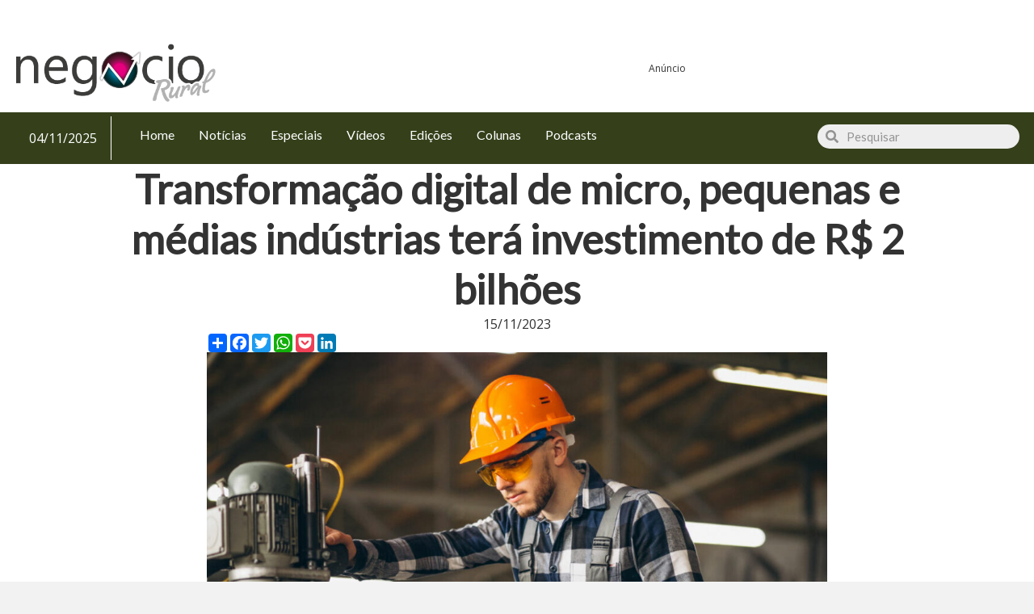

--- FILE ---
content_type: text/html; charset=utf-8
request_url: https://www.google.com/recaptcha/api2/aframe
body_size: 223
content:
<!DOCTYPE HTML><html><head><meta http-equiv="content-type" content="text/html; charset=UTF-8"></head><body><script nonce="Ofsngifz9ANYCm-_eOF8EQ">/** Anti-fraud and anti-abuse applications only. See google.com/recaptcha */ try{var clients={'sodar':'https://pagead2.googlesyndication.com/pagead/sodar?'};window.addEventListener("message",function(a){try{if(a.source===window.parent){var b=JSON.parse(a.data);var c=clients[b['id']];if(c){var d=document.createElement('img');d.src=c+b['params']+'&rc='+(localStorage.getItem("rc::a")?sessionStorage.getItem("rc::b"):"");window.document.body.appendChild(d);sessionStorage.setItem("rc::e",parseInt(sessionStorage.getItem("rc::e")||0)+1);localStorage.setItem("rc::h",'1762282844856');}}}catch(b){}});window.parent.postMessage("_grecaptcha_ready", "*");}catch(b){}</script></body></html>

--- FILE ---
content_type: text/css; charset=utf-8
request_url: https://www.revistanegociorural.com.br/wp-content/cache/min/1/wp-content/plugins/astero/public/css/custom.css?ver=1761311539
body_size: -60
content:
#astero29312{font-family:Open Sans,sans-serif;font-weight:300}

--- FILE ---
content_type: text/css; charset=utf-8
request_url: https://www.revistanegociorural.com.br/wp-content/cache/min/1/wp-content/uploads/bb-plugin/cache/e8c6572ef23222a758e1fd0ae5eaf082-layout-bundle.css?ver=1761311567
body_size: 21391
content:
.fl-builder-content *,.fl-builder-content *:before,.fl-builder-content *:after{-webkit-box-sizing:border-box;-moz-box-sizing:border-box;box-sizing:border-box}.fl-row:before,.fl-row:after,.fl-row-content:before,.fl-row-content:after,.fl-col-group:before,.fl-col-group:after,.fl-col:before,.fl-col:after,.fl-module:not([data-accepts]):before,.fl-module:not([data-accepts]):after,.fl-module-content:before,.fl-module-content:after{display:table;content:" "}.fl-row:after,.fl-row-content:after,.fl-col-group:after,.fl-col:after,.fl-module:not([data-accepts]):after,.fl-module-content:after{clear:both}.fl-clear{clear:both}.fl-row,.fl-row-content{margin-left:auto;margin-right:auto;min-width:0}.fl-row-content-wrap{position:relative}.fl-builder-mobile .fl-row-bg-photo .fl-row-content-wrap{background-attachment:scroll}.fl-row-bg-video,.fl-row-bg-video .fl-row-content,.fl-row-bg-embed,.fl-row-bg-embed .fl-row-content{position:relative}.fl-row-bg-video .fl-bg-video,.fl-row-bg-embed .fl-bg-embed-code{bottom:0;left:0;overflow:hidden;position:absolute;right:0;top:0}.fl-row-bg-video .fl-bg-video video,.fl-row-bg-embed .fl-bg-embed-code video{bottom:0;left:0;max-width:none;position:absolute;right:0;top:0}.fl-row-bg-video .fl-bg-video video{min-width:100%;min-height:100%;width:auto;height:auto}.fl-row-bg-video .fl-bg-video iframe,.fl-row-bg-embed .fl-bg-embed-code iframe{pointer-events:none;width:100vw;height:56.25vw;max-width:none;min-height:100vh;min-width:177.77vh;position:absolute;top:50%;left:50%;-ms-transform:translate(-50%,-50%);-webkit-transform:translate(-50%,-50%);transform:translate(-50%,-50%)}.fl-bg-video-fallback{background-position:50% 50%;background-repeat:no-repeat;background-size:cover;bottom:0;left:0;position:absolute;right:0;top:0}.fl-row-bg-slideshow,.fl-row-bg-slideshow .fl-row-content{position:relative}.fl-row .fl-bg-slideshow{bottom:0;left:0;overflow:hidden;position:absolute;right:0;top:0;z-index:0}.fl-builder-edit .fl-row .fl-bg-slideshow *{bottom:0;height:auto!important;left:0;position:absolute!important;right:0;top:0}.fl-row-bg-overlay .fl-row-content-wrap:after{border-radius:inherit;content:'';display:block;position:absolute;top:0;right:0;bottom:0;left:0;z-index:0}.fl-row-bg-overlay .fl-row-content{position:relative;z-index:1}.fl-row-default-height .fl-row-content-wrap,.fl-row-custom-height .fl-row-content-wrap{display:-webkit-box;display:-webkit-flex;display:-ms-flexbox;display:flex;min-height:100vh}.fl-row-overlap-top .fl-row-content-wrap{display:-webkit-inline-box;display:-webkit-inline-flex;display:-moz-inline-box;display:-ms-inline-flexbox;display:inline-flex;width:100%}.fl-row-default-height .fl-row-content-wrap,.fl-row-custom-height .fl-row-content-wrap{min-height:0}.fl-row-default-height .fl-row-content,.fl-row-full-height .fl-row-content,.fl-row-custom-height .fl-row-content{-webkit-box-flex:1 1 auto;-moz-box-flex:1 1 auto;-webkit-flex:1 1 auto;-ms-flex:1 1 auto;flex:1 1 auto}.fl-row-default-height .fl-row-full-width.fl-row-content,.fl-row-full-height .fl-row-full-width.fl-row-content,.fl-row-custom-height .fl-row-full-width.fl-row-content{max-width:100%;width:100%}.fl-row-default-height.fl-row-align-center .fl-row-content-wrap,.fl-row-full-height.fl-row-align-center .fl-row-content-wrap,.fl-row-custom-height.fl-row-align-center .fl-row-content-wrap{-webkit-align-items:center;-webkit-box-align:center;-webkit-box-pack:center;-webkit-justify-content:center;-ms-flex-align:center;-ms-flex-pack:center;justify-content:center;align-items:center}.fl-row-default-height.fl-row-align-bottom .fl-row-content-wrap,.fl-row-full-height.fl-row-align-bottom .fl-row-content-wrap,.fl-row-custom-height.fl-row-align-bottom .fl-row-content-wrap{-webkit-align-items:flex-end;-webkit-justify-content:flex-end;-webkit-box-align:end;-webkit-box-pack:end;-ms-flex-align:end;-ms-flex-pack:end;justify-content:flex-end;align-items:flex-end}.fl-col-group-equal-height{display:flex;flex-wrap:wrap;width:100%}.fl-col-group-equal-height.fl-col-group-has-child-loading{flex-wrap:nowrap}.fl-col-group-equal-height .fl-col,.fl-col-group-equal-height .fl-col-content{display:flex;flex:1 1 auto}.fl-col-group-equal-height .fl-col-content{flex-direction:column;flex-shrink:1;min-width:1px;max-width:100%;width:100%}.fl-col-group-equal-height:before,.fl-col-group-equal-height .fl-col:before,.fl-col-group-equal-height .fl-col-content:before,.fl-col-group-equal-height:after,.fl-col-group-equal-height .fl-col:after,.fl-col-group-equal-height .fl-col-content:after{content:none}.fl-col-group-nested.fl-col-group-equal-height.fl-col-group-align-top .fl-col-content,.fl-col-group-equal-height.fl-col-group-align-top .fl-col-content{justify-content:flex-start}.fl-col-group-nested.fl-col-group-equal-height.fl-col-group-align-center .fl-col-content,.fl-col-group-equal-height.fl-col-group-align-center .fl-col-content{justify-content:center}.fl-col-group-nested.fl-col-group-equal-height.fl-col-group-align-bottom .fl-col-content,.fl-col-group-equal-height.fl-col-group-align-bottom .fl-col-content{justify-content:flex-end}.fl-col-group-equal-height.fl-col-group-align-center .fl-col-group{width:100%}.fl-col{float:left;min-height:1px}.fl-col-bg-overlay .fl-col-content{position:relative}.fl-col-bg-overlay .fl-col-content:after{border-radius:inherit;content:'';display:block;position:absolute;top:0;right:0;bottom:0;left:0;z-index:0}.fl-col-bg-overlay .fl-module{position:relative;z-index:2}.single:not(.woocommerce).single-fl-builder-template .fl-content{width:100%}.fl-builder-layer{position:absolute;top:0;left:0;right:0;bottom:0;z-index:0;pointer-events:none;overflow:hidden}.fl-builder-shape-layer{z-index:0}.fl-builder-shape-layer.fl-builder-bottom-edge-layer{z-index:1}.fl-row-bg-overlay .fl-builder-shape-layer{z-index:1}.fl-row-bg-overlay .fl-builder-shape-layer.fl-builder-bottom-edge-layer{z-index:2}.fl-row-has-layers .fl-row-content{z-index:1}.fl-row-bg-overlay .fl-row-content{z-index:2}.fl-builder-layer>*{display:block;position:absolute;top:0;left:0;width:100%}.fl-builder-layer+.fl-row-content{position:relative}.fl-builder-layer .fl-shape{fill:#aaa;stroke:none;stroke-width:0;width:100%}@supports (-webkit-touch-callout:inherit){.fl-row.fl-row-bg-parallax .fl-row-content-wrap,.fl-row.fl-row-bg-fixed .fl-row-content-wrap{background-position:center!important;background-attachment:scroll!important}}@supports (-webkit-touch-callout:none){.fl-row.fl-row-bg-fixed .fl-row-content-wrap{background-position:center!important;background-attachment:scroll!important}}.fl-clearfix:before,.fl-clearfix:after{display:table;content:" "}.fl-clearfix:after{clear:both}.sr-only{position:absolute;width:1px;height:1px;padding:0;overflow:hidden;clip:rect(0,0,0,0);white-space:nowrap;border:0}.fl-builder-content a.fl-button,.fl-builder-content a.fl-button:visited{border-radius:4px;-moz-border-radius:4px;-webkit-border-radius:4px;display:inline-block;font-size:16px;font-weight:400;line-height:18px;padding:12px 24px;text-decoration:none;text-shadow:none}.fl-builder-content .fl-button:hover{text-decoration:none}.fl-builder-content .fl-button:active{position:relative;top:1px}.fl-builder-content .fl-button-width-full .fl-button{display:block;text-align:center}.fl-builder-content .fl-button-width-custom .fl-button{display:inline-block;text-align:center;max-width:100%}.fl-builder-content .fl-button-left{text-align:left}.fl-builder-content .fl-button-center{text-align:center}.fl-builder-content .fl-button-right{text-align:right}.fl-builder-content .fl-button i{font-size:1.3em;height:auto;margin-right:8px;vertical-align:middle;width:auto}.fl-builder-content .fl-button i.fl-button-icon-after{margin-left:8px;margin-right:0}.fl-builder-content .fl-button-has-icon .fl-button-text{vertical-align:middle}.fl-icon-wrap{display:inline-block}.fl-icon{display:table-cell;vertical-align:middle}.fl-icon a{text-decoration:none}.fl-icon i{float:right;height:auto;width:auto}.fl-icon i:before{border:none!important;height:auto;width:auto}.fl-icon-text{display:table-cell;text-align:left;padding-left:15px;vertical-align:middle}.fl-icon-text-empty{display:none}.fl-icon-text *:last-child{margin:0!important;padding:0!important}.fl-icon-text a{text-decoration:none}.fl-icon-text span{display:block}.fl-icon-text span.mce-edit-focus{min-width:1px}.fl-module img{max-width:100%}.fl-photo{line-height:0;position:relative}.fl-photo-align-left{text-align:left}.fl-photo-align-center{text-align:center}.fl-photo-align-right{text-align:right}.fl-photo-content{display:inline-block;line-height:0;position:relative;max-width:100%}.fl-photo-img-svg{width:100%}.fl-photo-content img{display:inline;height:auto;max-width:100%}.fl-photo-crop-circle img{-webkit-border-radius:100%;-moz-border-radius:100%;border-radius:100%}.fl-photo-caption{font-size:13px;line-height:18px;overflow:hidden;text-overflow:ellipsis}.fl-photo-caption-below{padding-bottom:20px;padding-top:10px}.fl-photo-caption-hover{background:rgba(0,0,0,.7);bottom:0;color:#fff;left:0;opacity:0;filter:alpha(opacity=0);padding:10px 15px;position:absolute;right:0;-webkit-transition:opacity 0.3s ease-in;-moz-transition:opacity 0.3s ease-in;transition:opacity 0.3s ease-in}.fl-photo-content:hover .fl-photo-caption-hover{opacity:100;filter:alpha(opacity=100)}.fl-builder-pagination,.fl-builder-pagination-load-more{padding:40px 0}.fl-builder-pagination ul.page-numbers{list-style:none;margin:0;padding:0;text-align:center}.fl-builder-pagination li{display:inline-block;list-style:none;margin:0;padding:0}.fl-builder-pagination li a.page-numbers,.fl-builder-pagination li span.page-numbers{border:1px solid #e6e6e6;display:inline-block;padding:5px 10px;margin:0 0 5px}.fl-builder-pagination li a.page-numbers:hover,.fl-builder-pagination li span.current{background:#f5f5f5;text-decoration:none}.fl-slideshow,.fl-slideshow *{-webkit-box-sizing:content-box;-moz-box-sizing:content-box;box-sizing:content-box}.fl-slideshow .fl-slideshow-image img{max-width:none!important}.fl-slideshow-social{line-height:0!important}.fl-slideshow-social *{margin:0!important}.fl-builder-content .bx-wrapper .bx-viewport{background:transparent;border:none;box-shadow:none;-moz-box-shadow:none;-webkit-box-shadow:none;left:0}.mfp-wrap button.mfp-arrow,.mfp-wrap button.mfp-arrow:active,.mfp-wrap button.mfp-arrow:hover,.mfp-wrap button.mfp-arrow:focus{background:transparent!important;border:none!important;outline:none;position:absolute;top:50%;box-shadow:none!important;-moz-box-shadow:none!important;-webkit-box-shadow:none!important}.mfp-wrap .mfp-close,.mfp-wrap .mfp-close:active,.mfp-wrap .mfp-close:hover,.mfp-wrap .mfp-close:focus{background:transparent!important;border:none!important;outline:none;position:absolute;top:0;box-shadow:none!important;-moz-box-shadow:none!important;-webkit-box-shadow:none!important}.admin-bar .mfp-wrap .mfp-close,.admin-bar .mfp-wrap .mfp-close:active,.admin-bar .mfp-wrap .mfp-close:hover,.admin-bar .mfp-wrap .mfp-close:focus{top:32px!important}img.mfp-img{padding:0}.mfp-counter{display:none}.mfp-wrap .mfp-preloader.fa{font-size:30px}.fl-form-field{margin-bottom:15px}.fl-form-field input.fl-form-error{border-color:#DD6420}.fl-form-error-message{clear:both;color:#DD6420;display:none;padding-top:8px;font-size:12px;font-weight:lighter}.fl-form-button-disabled{opacity:.5}.fl-animation{opacity:0}body.fl-no-js .fl-animation{opacity:1}.fl-builder-preview .fl-animation,.fl-builder-edit .fl-animation,.fl-animated{opacity:1}.fl-animated{animation-fill-mode:both;-webkit-animation-fill-mode:both}.fl-button.fl-button-icon-animation i{width:0!important;opacity:0;-ms-filter:"alpha(opacity=0)";transition:all 0.2s ease-out;-webkit-transition:all 0.2s ease-out}.fl-button.fl-button-icon-animation:hover i{opacity:1! important;-ms-filter:"alpha(opacity=100)"}.fl-button.fl-button-icon-animation i.fl-button-icon-after{margin-left:0px!important}.fl-button.fl-button-icon-animation:hover i.fl-button-icon-after{margin-left:10px!important}.fl-button.fl-button-icon-animation i.fl-button-icon-before{margin-right:0!important}.fl-button.fl-button-icon-animation:hover i.fl-button-icon-before{margin-right:20px!important;margin-left:-10px}@media (max-width:992px){.fl-col-group.fl-col-group-medium-reversed{display:-webkit-flex;display:flex;-webkit-flex-wrap:wrap-reverse;flex-wrap:wrap-reverse;flex-direction:row-reverse}}@media (max-width:768px){.fl-row-content-wrap{background-attachment:scroll!important}.fl-row-bg-parallax .fl-row-content-wrap{background-attachment:scroll!important;background-position:center center!important}.fl-col-group.fl-col-group-equal-height{display:block}.fl-col-group.fl-col-group-equal-height.fl-col-group-custom-width{display:-webkit-box;display:-webkit-flex;display:flex}.fl-col-group.fl-col-group-responsive-reversed{display:-webkit-flex;display:flex;-webkit-flex-wrap:wrap-reverse;flex-wrap:wrap-reverse;flex-direction:row-reverse}.fl-col-group.fl-col-group-responsive-reversed .fl-col:not(.fl-col-small-custom-width){flex-basis:100%;width:100%!important}.fl-col-group.fl-col-group-medium-reversed:not(.fl-col-group-responsive-reversed){display:unset;display:unset;-webkit-flex-wrap:unset;flex-wrap:unset;flex-direction:unset}.fl-col{clear:both;float:none;margin-left:auto;margin-right:auto;width:auto!important}.fl-col-small:not(.fl-col-small-full-width){max-width:400px}.fl-block-col-resize{display:none}.fl-row[data-node] .fl-row-content-wrap{margin:0;padding-left:0;padding-right:0}.fl-row[data-node] .fl-bg-video,.fl-row[data-node] .fl-bg-slideshow{left:0;right:0}.fl-col[data-node] .fl-col-content{margin:0;padding-left:0;padding-right:0}}@media (min-width:1201px){html .fl-visible-large:not(.fl-visible-desktop),html .fl-visible-medium:not(.fl-visible-desktop),html .fl-visible-mobile:not(.fl-visible-desktop){display:none}}@media (min-width:993px) and (max-width:1200px){html .fl-visible-desktop:not(.fl-visible-large),html .fl-visible-medium:not(.fl-visible-large),html .fl-visible-mobile:not(.fl-visible-large){display:none}}@media (min-width:769px) and (max-width:992px){html .fl-visible-desktop:not(.fl-visible-medium),html .fl-visible-large:not(.fl-visible-medium),html .fl-visible-mobile:not(.fl-visible-medium){display:none}}@media (max-width:768px){html .fl-visible-desktop:not(.fl-visible-mobile),html .fl-visible-large:not(.fl-visible-mobile),html .fl-visible-medium:not(.fl-visible-mobile){display:none}}.fl-col-content{display:flex;flex-direction:column;margin-top:0;margin-right:0;margin-bottom:0;margin-left:0;padding-top:0;padding-right:0;padding-bottom:0;padding-left:0}.fl-row-fixed-width{max-width:1100px}.fl-row-content-wrap{margin-top:0;margin-right:0;margin-bottom:0;margin-left:0;padding-top:20px;padding-right:20px;padding-bottom:20px;padding-left:20px}.fl-module-content,.fl-module:where(.fl-module:not(:has(>.fl-module-content))){margin-top:20px;margin-right:20px;margin-bottom:20px;margin-left:20px}.fl-node-5e09fba9d5e8b>.fl-row-content-wrap{background-color:#fff;border-top-width:1px;border-right-width:0;border-bottom-width:1px;border-left-width:0}.fl-node-5e09fba9d5e8b .fl-row-content{max-width:1624px}.fl-node-5e09fba9d5e8b>.fl-row-content-wrap{padding-top:0;padding-bottom:10px}@media (max-width:768px){.fl-node-5e09fba9d5e8b.fl-row>.fl-row-content-wrap{padding-top:0;padding-bottom:5px}}.fl-node-5e207387144d6>.fl-row-content-wrap{background-color:#fff}.fl-node-5e09e1694f780>.fl-row-content-wrap{background-color:#fff;border-top-width:1px;border-right-width:0;border-bottom-width:1px;border-left-width:0}.fl-node-5e09e1694f780 .fl-row-content{max-width:1624px}.fl-node-5e09e1694f780>.fl-row-content-wrap{padding-top:0;padding-bottom:0}.fl-node-5e15d9fabf821>.fl-row-content-wrap{background-color:#35401b}.fl-node-5e15d9fabf821 .fl-row-content{max-width:1624px}.fl-node-5e15d9fabf821>.fl-row-content-wrap{padding-top:0;padding-bottom:0}.fl-node-rdua47l9wnts>.fl-row-content-wrap{background-color:#efb058}.fl-node-rdua47l9wnts>.fl-row-content-wrap{padding-top:0;padding-right:0;padding-bottom:0;padding-left:0}.fl-node-5e09e1694f804{width:29.99%}.fl-node-5e09e1694f804>.fl-col-content{border-top-width:1px;border-right-width:1px;border-bottom-width:1px;border-left-width:1px}@media(max-width:768px){.fl-builder-content .fl-node-5e09e1694f804{width:80%!important;max-width:none;clear:none;float:left}}.fl-node-5e09fbb1485cd{width:8%}@media(max-width:992px){.fl-builder-content .fl-node-5e09fbb1485cd{width:15%!important;max-width:none;-webkit-box-flex:0 1 auto;-moz-box-flex:0 1 auto;-webkit-flex:0 1 auto;-ms-flex:0 1 auto;flex:0 1 auto}}@media(max-width:768px){.fl-builder-content .fl-node-5e09fbb1485cd{width:20%!important;max-width:none;clear:none;float:left}}.fl-node-5e207387250e9{width:100%}.fl-node-5e28aae429bc9{width:9.51%}.fl-node-5e28aae429bc9>.fl-col-content{border-style:solid;border-width:0;background-clip:border-box;border-color:#fff;border-right-width:1px}.fl-node-5e28aae429bc9>.fl-col-content{margin-top:5px;margin-bottom:5px}.fl-node-ndxvmeg12fo5{width:100%}.fl-node-5e09fbb1485fe{width:58.67%}@media(max-width:992px){.fl-builder-content .fl-node-5e09fbb1485fe{width:70%!important;max-width:none;-webkit-box-flex:0 1 auto;-moz-box-flex:0 1 auto;-webkit-flex:0 1 auto;-ms-flex:0 1 auto;flex:0 1 auto}}@media(max-width:768px){.fl-builder-content .fl-node-5e09fbb1485fe{width:60%!important;max-width:none;clear:none;float:left}}.fl-node-5e15d9facb7e3{width:70.52%}.fl-node-5e1f2405849b3{width:70.01%}.fl-node-5e09fbb14863f{width:33.33%}@media(max-width:992px){.fl-builder-content .fl-node-5e09fbb14863f{width:15%!important;max-width:none;-webkit-box-flex:0 1 auto;-moz-box-flex:0 1 auto;-webkit-flex:0 1 auto;-ms-flex:0 1 auto;flex:0 1 auto}}@media(max-width:768px){.fl-builder-content .fl-node-5e09fbb14863f{width:20%!important;max-width:none;clear:none;float:left}}.fl-node-5e2891e984067{width:19.97%}img.mfp-img{padding-bottom:40px!important}.fl-builder-edit .fl-fill-container img{transition:object-position .5s}.fl-fill-container :is(.fl-module-content,.fl-photo,.fl-photo-content,img){height:100%!important;width:100%!important}@media (max-width:768px){.fl-photo-content,.fl-photo-img{max-width:100%}}.fl-node-5e09e50777a0c,.fl-node-5e09e50777a0c .fl-photo{text-align:left}.fl-node-5e09e50777a0c .fl-photo-content,.fl-node-5e09e50777a0c .fl-photo-img{width:250px}.fl-node-5e09e50777a0c>.fl-module-content{margin-top:10px;margin-bottom:10px}.uabb-creative-menu ul,.uabb-creative-menu li{list-style:none!important;margin:0;padding:0}.uabb-creative-menu .menu:before,.uabb-creative-menu .menu:after{content:'';display:table;clear:both}.uabb-creative-menu .menu{position:relative;padding-left:0}.uabb-creative-menu li{position:relative}.uabb-creative-menu a{display:block;line-height:1;text-decoration:none}.uabb-creative-menu .menu a{box-shadow:none}.uabb-creative-menu a:hover{text-decoration:none}.uabb-creative-menu .sub-menu{min-width:220px;margin:0}.uabb-creative-menu-horizontal{font-size:0}.uabb-creative-menu-horizontal li,.uabb-creative-menu-horizontal>li{font-size:medium}.uabb-creative-menu-horizontal>li>.uabb-has-submenu-container>a>span.menu-item-text{display:inline-block}.fl-module[data-node] .uabb-creative-menu .uabb-creative-menu-expanded .sub-menu{background-color:transparent;-webkit-box-shadow:none;-ms-box-shadow:none;box-shadow:none}.uabb-creative-menu .uabb-has-submenu:focus,.uabb-creative-menu .uabb-has-submenu .sub-menu:focus,.uabb-creative-menu .uabb-has-submenu-container:focus{outline:0}.uabb-creative-menu .uabb-has-submenu-container{position:relative}.uabb-creative-menu .uabb-creative-menu-accordion .uabb-has-submenu>.sub-menu{display:none}.uabb-creative-menu .uabb-menu-toggle{cursor:pointer}.uabb-creative-menu .uabb-toggle-arrows .uabb-menu-toggle:before,.uabb-creative-menu .uabb-toggle-none .uabb-menu-toggle:before{border-color:#333}.uabb-creative-menu .uabb-menu-expanded .uabb-menu-toggle{display:none}ul.uabb-creative-menu-horizontal li.mega-menu{position:static}ul.uabb-creative-menu-horizontal li.mega-menu>ul.sub-menu{top:inherit!important;left:0!important;right:0!important;width:100%}ul.uabb-creative-menu-horizontal li.mega-menu.uabb-has-submenu:hover>ul.sub-menu,ul.uabb-creative-menu-horizontal li.mega-menu.uabb-has-submenu.focus>ul.sub-menu{display:flex!important}ul.uabb-creative-menu-horizontal li.mega-menu>ul.sub-menu li{border-color:transparent}ul.uabb-creative-menu-horizontal li.mega-menu>ul.sub-menu>li{width:100%}ul.uabb-creative-menu-horizontal li.mega-menu>ul.sub-menu>li>.uabb-has-submenu-container a{font-weight:700}ul.uabb-creative-menu-horizontal li.mega-menu>ul.sub-menu>li>.uabb-has-submenu-container a:hover{background:transparent}ul.uabb-creative-menu-horizontal li.mega-menu>ul.sub-menu .uabb-menu-toggle{display:none}ul.uabb-creative-menu-horizontal li.mega-menu>ul.sub-menu ul.sub-menu{background:transparent;-webkit-box-shadow:none;-ms-box-shadow:none;box-shadow:none;display:block;min-width:0;opacity:1;padding:0;position:static;visibility:visible}.uabb-creative-menu-mobile-toggle{position:relative;padding:8px;background-color:transparent;border:none;color:#333;border-radius:0;cursor:pointer;display:inline-block;z-index:5}.uabb-creative-menu-mobile-toggle.text{width:auto;text-align:center}.uabb-creative-menu-mobile-toggle.hamburger .uabb-creative-menu-mobile-toggle-label,.uabb-creative-menu-mobile-toggle.hamburger-label .uabb-creative-menu-mobile-toggle-label{display:inline-block;margin-left:10px;vertical-align:middle}.uabb-creative-menu-mobile-toggle.hamburger .uabb-svg-container,.uabb-creative-menu-mobile-toggle.hamburger-label .uabb-svg-container{display:inline-block;position:relative;width:1.4em;height:1.4em;vertical-align:middle}.uabb-creative-menu-mobile-toggle.hamburger .hamburger-menu,.uabb-creative-menu-mobile-toggle.hamburger-label .hamburger-menu{position:absolute;top:0;left:0;right:0;bottom:0}.uabb-creative-menu-mobile-toggle.hamburger .hamburger-menu rect,.uabb-creative-menu-mobile-toggle.hamburger-label .hamburger-menu rect{fill:currentColor}.uabb-creative-menu.off-canvas .uabb-off-canvas-menu .uabb-menu-close-btn{width:20px;height:10px;position:absolute;right:20px;top:20px;cursor:pointer;display:block;z-index:99}.uabb-creative-menu-mobile-toggle:focus{outline:thin dotted}.uabb-creative-menu .uabb-menu-overlay{position:fixed;width:100%;height:100%;top:0;left:0;background:rgba(0,0,0,.8);z-index:99999;overflow-y:auto;overflow-x:hidden}.uabb-creative-menu .uabb-menu-overlay>ul.menu{text-align:center;position:relative;top:50%;width:40%;height:60%;margin:0 auto;-webkit-transform:translateY(-50%);transform:translateY(-50%)}.uabb-creative-menu .uabb-overlay-fade{opacity:0;visibility:hidden;-webkit-transition:opacity 0.5s,visibility 0s 0.5s;transition:opacity 0.5s,visibility 0s 0.5s}.uabb-creative-menu.menu-open .uabb-overlay-fade{opacity:1;visibility:visible;-webkit-transition:opacity 0.5s;transition:opacity 0.5s}.uabb-creative-menu .uabb-overlay-slide-down{visibility:hidden;-webkit-transform:translateY(-100%);transform:translateY(-100%);-webkit-transition:-webkit-transform 0.4s ease-in-out,visibility 0s 0.4s;transition:transform 0.4s ease-in-out,visibility 0s 0.4s}.uabb-creative-menu.menu-open .uabb-overlay-slide-down{visibility:visible;-webkit-transform:translateY(0%);transform:translateY(0%);-webkit-transition:-webkit-transform 0.4s ease-in-out;transition:transform 0.4s ease-in-out}.uabb-creative-menu .uabb-overlay-scale{visibility:hidden;opacity:0;-webkit-transform:scale(.9);transform:scale(.9);-webkit-transition:-webkit-transform 0.2s,opacity 0.2s,visibility 0s 0.2s;transition:transform 0.2s,opacity 0.2s,visibility 0s 0.2s}.uabb-creative-menu.menu-open .uabb-overlay-scale{visibility:visible;opacity:1;-webkit-transform:scale(1);transform:scale(1);-webkit-transition:-webkit-transform 0.4s,opacity 0.4s;transition:transform 0.4s,opacity 0.4s}.uabb-creative-menu .uabb-overlay-door{visibility:hidden;width:0;left:50%;-webkit-transform:translateX(-50%);transform:translateX(-50%);-webkit-transition:width 0.5s 0.3s,visibility 0s 0.8s;transition:width 0.5s 0.3s,visibility 0s 0.8s}.uabb-creative-menu.menu-open .uabb-overlay-door{visibility:visible;width:100%;-webkit-transition:width 0.5s;transition:width 0.5s}.uabb-creative-menu .uabb-overlay-door>ul.menu{left:0;right:0;transform:translateY(-50%)}.uabb-creative-menu .uabb-overlay-door>ul,.uabb-creative-menu .uabb-overlay-door .uabb-menu-close-btn{opacity:0;-webkit-transition:opacity 0.3s 0.5s;transition:opacity 0.3s 0.5s}.uabb-creative-menu.menu-open .uabb-overlay-door>ul,.uabb-creative-menu.menu-open .uabb-overlay-door .uabb-menu-close-btn{opacity:1;-webkit-transition-delay:0.5s;transition-delay:0.5s}.uabb-creative-menu.menu-close .uabb-overlay-door>ul,.uabb-creative-menu.menu-close .uabb-overlay-door .uabb-menu-close-btn{-webkit-transition-delay:0s;transition-delay:0s}.uabb-creative-menu .uabb-menu-overlay .uabb-toggle-arrows .uabb-has-submenu-container a>span{padding-right:0!important}.uabb-creative-menu .uabb-menu-overlay .uabb-menu-close-btn{position:absolute;display:block;width:55px;height:45px;right:40px;top:40px;overflow:hidden;border:none;outline:none;z-index:100;font-size:30px;cursor:pointer;background-color:transparent;-webkit-touch-callout:none;-webkit-user-select:none;-khtml-user-select:none;-moz-user-select:none;-ms-user-select:none;user-select:none;-webkit-transition:background-color 0.3s;transition:background-color 0.3s}.uabb-creative-menu .uabb-menu-overlay .uabb-menu-close-btn:before,.uabb-creative-menu .uabb-menu-overlay .uabb-menu-close-btn:after{content:'';position:absolute;left:50%;width:2px;height:40px;background-color:#fff;-webkit-transition:-webkit-transform 0.3s;transition:transform 0.3s;-webkit-transform:translateY(0) rotate(45deg);transform:translateY(0) rotate(45deg)}.uabb-creative-menu .uabb-menu-overlay .uabb-menu-close-btn:after{-webkit-transform:translateY(0) rotate(-45deg);transform:translateY(0) rotate(-45deg)}.uabb-creative-menu .uabb-off-canvas-menu .menu{margin-top:40px}.uabb-creative-menu.off-canvas .uabb-clear{position:fixed;top:0;left:0;width:100%;height:100%;z-index:99998;background:rgba(0,0,0,0);visibility:hidden;opacity:0;-webkit-transition:all 0.5s ease-in-out;transition:all 0.5s ease-in-out}.uabb-creative-menu .uabb-off-canvas-menu.uabb-menu-left{position:fixed;top:0;left:0;transform:translate3d(-320px,0,0)}.uabb-creative-menu .uabb-off-canvas-menu.uabb-menu-right{position:fixed;top:0;right:0;transform:translate3d(320px,0,0)}.uabb-creative-menu .uabb-off-canvas-menu{z-index:99999;width:300px;height:100%;background:rgb(55,58,71);padding:60px 20px;-webkit-transition:all 0.8s;transition:transform 0.8s ease;overflow-y:auto;overflow-x:hidden;-webkit-overflow-scrolling:touch;-ms-overflow-style:-ms-autohiding-scrollbar;perspective:1000;backface-visibility:hidden}.menu-open.uabb-creative-menu .uabb-off-canvas-menu.uabb-menu-left{transform:translate3d(0,0,0);transition:transform 0.8s ease}.menu-open.uabb-creative-menu .uabb-off-canvas-menu.uabb-menu-right{transform:translate3d(0,0,0);transition:transform 0.8s ease}.uabb-creative-menu.off-canvas.menu-open .uabb-clear{visibility:visible;opacity:1}@media (max-width:992px){.uabb-creative-menu .uabb-menu-overlay .uabb-menu-close-btn{right:20px;top:20px}}.theme-twentytwentyone .uabb-creative-menu button.sub-menu-toggle{display:none}.fl-node-5e09ebbd9e303 .uabb-creative-menu .menu{text-align:left}.uabb-creative-menu-expanded ul.sub-menu li a,.uabb-creative-menu-accordion ul.sub-menu li a,.uabb-creative-menu-accordion ul.sub-menu li .uabb-has-submenu-container a,.uabb-creative-menu-expanded ul.sub-menu li .uabb-has-submenu-container a{text-indent:20px}.uabb-creative-menu-expanded ul.sub-menu li li a,.uabb-creative-menu-accordion ul.sub-menu li li a,.uabb-creative-menu-accordion ul.sub-menu li li .uabb-has-submenu-container a,.uabb-creative-menu-expanded ul.sub-menu li li .uabb-has-submenu-container a{text-indent:30px}.uabb-creative-menu-expanded ul.sub-menu li li li a,.uabb-creative-menu-accordion ul.sub-menu li li li a,.uabb-creative-menu-accordion ul.sub-menu li li li .uabb-has-submenu-container a,.uabb-creative-menu-expanded ul.sub-menu li li li .uabb-has-submenu-container a{text-indent:40px}.uabb-creative-menu-expanded ul.sub-menu li li li li a,.uabb-creative-menu-accordion ul.sub-menu li li li li a,.uabb-creative-menu-accordion ul.sub-menu li li li li .uabb-has-submenu-container a,.uabb-creative-menu-expanded ul.sub-menu li li li li .uabb-has-submenu-container a{text-indent:50px}.fl-node-5e09ebbd9e303 .uabb-creative-menu .menu.uabb-creative-menu-horizontal>li>a span.uabb-menu-toggle,.fl-node-5e09ebbd9e303 .uabb-creative-menu .menu.uabb-creative-menu-horizontal>li>.uabb-has-submenu-container a span.uabb-menu-toggle{padding-left:10px;float:right}.fl-node-5e09ebbd9e303 .uabb-creative-menu .menu.uabb-creative-menu-horizontal .uabb-menu-toggle{padding-left:10px;float:right}.fl-node-5e09ebbd9e303 .uabb-creative-menu .menu>li{margin-top:5px;margin-bottom:5px;margin-left:15px;margin-right:15px}.fl-node-5e09ebbd9e303 .menu .uabb-has-submenu .sub-menu{display:none}.fl-node-5e09ebbd9e303 .uabb-creative-menu li:first-child{border-top:none}@media only screen and (max-width:768px){.fl-node-5e09ebbd9e303 .uabb-creative-menu .menu{margin-top:20px}.fl-node-5e09ebbd9e303 .uabb-creative-menu .uabb-off-canvas-menu .uabb-menu-close-btn,.fl-node-5e09ebbd9e303 .uabb-creative-menu .uabb-menu-overlay .uabb-menu-close-btn{display:block}.fl-node-5e09ebbd9e303 .uabb-creative-menu .menu{text-align:center}.fl-node-5e09ebbd9e303 .uabb-creative-menu .menu>li{margin-left:0!important;margin-right:0!important}.fl-node-5e09ebbd9e303 .uabb-creative-menu .menu>li>a span.uabb-menu-toggle,.fl-node-5e09ebbd9e303 .uabb-creative-menu .menu>li>.uabb-has-submenu-container a span.menu-item-text>span.uabb-menu-toggle{padding-left:10px;float:right}.fl-node-5e09ebbd9e303 .uabb-creative-menu .menu .uabb-menu-toggle{padding-left:10px;float:right}}@media only screen and (min-width:769px){.fl-node-5e09ebbd9e303 .menu>li{display:inline-block}.fl-node-5e09ebbd9e303 .menu li{border-left:none;border-top:none}.fl-node-5e09ebbd9e303 .menu li li{border-top:none;border-left:none}.fl-node-5e09ebbd9e303 .menu .uabb-has-submenu .sub-menu{position:absolute;top:100%;left:0;z-index:16;visibility:hidden;opacity:0;text-align:left;transition:all 300ms ease-in}.fl-node-5e09ebbd9e303 .uabb-has-submenu .uabb-has-submenu .sub-menu{top:0;left:100%}.fl-node-5e09ebbd9e303 .uabb-creative-menu .uabb-has-submenu:hover>.sub-menu,.fl-node-5e09ebbd9e303 .uabb-creative-menu .uabb-has-submenu:focus>.sub-menu{visibility:visible;opacity:1;display:block}.fl-node-5e09ebbd9e303 .uabb-creative-menu .uabb-has-submenu:focus-within>.sub-menu{visibility:visible;opacity:1;display:block}.fl-node-5e09ebbd9e303 .menu .uabb-has-submenu.uabb-menu-submenu-right .sub-menu{top:100%;left:inherit;right:0}.fl-node-5e09ebbd9e303 .menu .uabb-has-submenu .uabb-has-submenu.uabb-menu-submenu-right .sub-menu{top:0;left:inherit;right:100%}.fl-node-5e09ebbd9e303 .uabb-creative-menu .uabb-has-submenu-container a span.menu-item-text{color:#fff}.fl-node-5e09ebbd9e303 .uabb-creative-menu .uabb-menu-toggle{display:none}.fl-node-5e09ebbd9e303 .uabb-creative-menu-mobile-toggle{display:none}}.fl-node-5e09ebbd9e303 .uabb-creative-menu.uabb-menu-default .menu>li>a,.fl-node-5e09ebbd9e303 .uabb-creative-menu.uabb-menu-default .menu>li>.uabb-has-submenu-container>a{padding-top:10px;padding-bottom:10px;padding-left:-5px;padding-right:-5px}.fl-node-5e09ebbd9e303 .fl-module-content .uabb-creative-menu .menu>li>a span.menu-item-text,.fl-node-5e09ebbd9e303 .fl-module-content .uabb-creative-menu .menu>li>.uabb-has-submenu-container>a span.menu-item-text{width:100%;color:#fff}.fl-node-5e09ebbd9e303 .uabb-creative-menu .uabb-toggle-arrows .uabb-menu-toggle:before,.fl-node-5e09ebbd9e303 .uabb-creative-menu .uabb-toggle-none .uabb-menu-toggle:before{color:#fff}.fl-node-5e09ebbd9e303 .uabb-creative-menu .uabb-toggle-arrows li:hover .uabb-menu-toggle:before,.fl-node-5e09ebbd9e303 .uabb-creative-menu .uabb-toggle-arrows .uabb-creative-menu.current-menu-item .uabb-menu-toggle:before,.fl-node-5e09ebbd9e303 .uabb-creative-menu .uabb-toggle-arrows .uabb-creative-menu.current-menu-ancestor .uabb-menu-toggle:before,.fl-node-5e09ebbd9e303 .uabb-creative-menu .uabb-toggle-none li:hover .uabb-menu-toggle:before{color:#fff}.fl-node-5e09ebbd9e303 .uabb-creative-menu .menu>li>a:hover,.fl-node-5e09ebbd9e303 .uabb-creative-menu .menu>li>a:focus,.fl-node-5e09ebbd9e303 .uabb-creative-menu .menu>li:hover>.uabb-has-submenu-container>a,.fl-node-5e09ebbd9e303 .uabb-creative-menu .menu>li:focus>.uabb-has-submenu-container>a,.fl-node-5e09ebbd9e303 .uabb-creative-menu .menu>li.current-menu-item>a,.fl-node-5e09ebbd9e303 .uabb-creative-menu .menu>li.current-menu-item>a,.fl-node-5e09ebbd9e303 .uabb-creative-menu .menu>li.current-menu-ancestor>.uabb-has-submenu-container>a,.fl-node-5e09ebbd9e303 .uabb-creative-menu .menu>li.current-menu-item>.uabb-has-submenu-container>a{border-color:#fff}.fl-node-5e09ebbd9e303 .uabb-creative-menu .sub-menu>li.current-menu-item>a,.fl-node-5e09ebbd9e303 .uabb-creative-menu .sub-menu>li.current-menu-item>.uabb-has-submenu-container>a,.fl-node-5e09ebbd9e303 .uabb-creative-menu .sub-menu>li.current-menu-ancestor>a,.fl-node-5e09ebbd9e303 .uabb-creative-menu .sub-menu>li.current-menu-ancestor>.uabb-has-submenu-container>a{background-color:#f5f5f5}.fl-node-5e09ebbd9e303 .uabb-creative-menu .menu>li>a:hover span.menu-item-text,.fl-node-5e09ebbd9e303 .uabb-creative-menu .menu>li>a:focus span.menu-item-text,.fl-node-5e09ebbd9e303 .uabb-creative-menu .menu>li:hover>.uabb-has-submenu-container>a span.menu-item-text,.fl-node-5e09ebbd9e303 .uabb-creative-menu .menu>li:focus>.uabb-has-submenu-container>a span.menu-item-text,.fl-node-5e09ebbd9e303 .uabb-creative-menu .menu>li.current-menu-item>a span.menu-item-text,.fl-node-5e09ebbd9e303 .uabb-creative-menu .menu>li.current-menu-item>.uabb-has-submenu-container>a span.menu-item-text,.fl-node-5e09ebbd9e303 .uabb-creative-menu .menu>li.focus>.uabb-has-submenu-container>a span.menu-item-text,.fl-node-5e09ebbd9e303 .uabb-creative-menu .menu>li.focus>a span.menu-item-text,.fl-node-5e09ebbd9e303 .uabb-creative-menu .menu>li.current-menu-ancestor>.uabb-has-submenu-container>a span.menu-item-text,.fl-node-5e09ebbd9e303 .uabb-creative-menu .menu>li.current-menu-ancestor>.uabb-has-submenu-container>a span.menu-item-text>i{color:#fff}.fl-node-5e09ebbd9e303 .uabb-creative-menu .uabb-toggle-arrows .uabb-has-submenu-container:hover>.uabb-menu-toggle:before,.fl-node-5e09ebbd9e303 .uabb-creative-menu .uabb-toggle-arrows .uabb-has-submenu-container.focus>.uabb-menu-toggle:before,.fl-node-5e09ebbd9e303 .uabb-creative-menu .uabb-toggle-arrows li.current-menu-item>.uabb-has-submenu-container>.uabb-menu-toggle:before,.fl-node-5e09ebbd9e303 .uabb-creative-menu .uabb-toggle-none .uabb-has-submenu-container:hover>.uabb-menu-toggle:before,.fl-node-5e09ebbd9e303 .uabb-creative-menu .uabb-toggle-none .uabb-has-submenu-container.focus>.uabb-menu-toggle:before,.fl-node-5e09ebbd9e303 .uabb-creative-menu .uabb-toggle-none li.current-menu-item>.uabb-has-submenu-container>.uabb-menu-toggle:before{color:#fff}.fl-node-5e09ebbd9e303 .uabb-creative-menu .sub-menu>li>a,.fl-node-5e09ebbd9e303 .uabb-creative-menu .sub-menu>li>.uabb-has-submenu-container>a{padding-top:15px;padding-bottom:15px;padding-left:15px;padding-right:15px;background-color:#edecec}.fl-node-5e09ebbd9e303 .uabb-creative-menu:not(.off-canvas):not(.full-screen):not(.menu-item) .uabb-creative-menu .sub-menu{min-width:220px}.fl-node-5e09ebbd9e303 .uabb-creative-menu .sub-menu>li.uabb-creative-menu>a>span,.fl-node-5e09ebbd9e303 .uabb-creative-menu .sub-menu>li>.uabb-has-submenu-container>a>span{color:#333}.fl-node-5e09ebbd9e303 .uabb-creative-menu .sub-menu>li{border-bottom-style:solid;border-bottom-width:1px;border-bottom-color:#e3e2e3}.fl-node-5e09ebbd9e303 .uabb-creative-menu .sub-menu>li:last-child{border-bottom:none}.fl-node-5e09ebbd9e303 .uabb-creative-menu ul.sub-menu>li.uabb-creative-menu.uabb-has-submenu li:first-child,.fl-node-5e09ebbd9e303 .uabb-creative-menu ul.sub-menu>li.uabb-creative-menu.uabb-has-submenu li li:first-child{border-top:none}.fl-node-5e09ebbd9e303 .uabb-creative-menu .sub-menu>li.uabb-active>.sub-menu>li:first-child,.fl-node-5e09ebbd9e303 .uabb-creative-menu .menu.uabb-creative-menu-expanded .sub-menu>li>.sub-menu>li:first-child{border-top-style:solid;border-top-width:1px;border-top-color:#e3e2e3}.fl-node-5e09ebbd9e303 .uabb-creative-menu .sub-menu{-webkit-box-shadow:2px 2px 4px 1px rgba(0,0,0,.3);-moz-box-shadow:2px 2px 4px 1px rgba(0,0,0,.3);-o-box-shadow:2px 2px 4px 1px rgba(0,0,0,.3);box-shadow:2px 2px 4px 1px rgba(0,0,0,.3)}.fl-node-5e09ebbd9e303 .uabb-creative-menu .sub-menu>li:last-child>a,.fl-node-5e09ebbd9e303 .uabb-creative-menu .sub-menu>li:last-child>.uabb-has-submenu-container>a{border:0}.fl-node-5e09ebbd9e303 .uabb-creative-menu ul.sub-menu>li.menu-item.uabb-creative-menu>a:hover span.menu-item-text,.fl-node-5e09ebbd9e303 .uabb-creative-menu ul.sub-menu>li.menu-item.uabb-creative-menu>a:focus span.menu-item-text,.fl-node-5e09ebbd9e303 .uabb-creative-menu ul.sub-menu>li.menu-item.uabb-creative-menu>.uabb-has-submenu-container>a:hover span.menu-item-text,.fl-node-5e09ebbd9e303 .uabb-creative-menu ul.sub-menu>li.menu-item.uabb-creative-menu>.uabb-has-submenu-container>a:focus span.menu-item-text{color:}.fl-node-5e09ebbd9e303 .uabb-creative-menu .sub-menu>li>a:hover,.fl-node-5e09ebbd9e303 .uabb-creative-menu .sub-menu>li>a:focus,.fl-node-5e09ebbd9e303 .uabb-creative-menu .sub-menu>li>.uabb-has-submenu-container>a:hover,.fl-node-5e09ebbd9e303 .uabb-creative-menu .sub-menu>li>.uabb-has-submenu-container>a:focus{background-color:#f5f5f5}.fl-node-5e09ebbd9e303 .uabb-creative-menu .uabb-toggle-arrows .sub-menu li .uabb-menu-toggle:before,.fl-node-5e09ebbd9e303 .uabb-creative-menu .uabb-toggle-none .sub-menu li .uabb-menu-toggle:before{color:#333}.fl-node-5e09ebbd9e303 .uabb-creative-menu-mobile-toggle-container,.fl-node-5e09ebbd9e303 .uabb-creative-menu-mobile-toggle-container>.uabb-creative-menu-mobile-toggle.text{text-align:center}.fl-node-5e09ebbd9e303 .uabb-creative-menu-mobile-toggle rect{fill:#fff}@media only screen and (max-width:768px){.fl-node-5e09ebbd9e303 .uabb-creative-menu .uabb-menu-overlay .menu{margin-top:40px}.fl-node-5e09ebbd9e303 .uabb-creative-menu .menu{text-align:center}.fl-node-5e09ebbd9e303 .uabb-creative-menu .menu>li>a span.uabb-menu-toggle,.fl-node-5e09ebbd9e303 .uabb-creative-menu .menu>li>.uabb-has-submenu-container a span.menu-item-text>span.uabb-menu-toggle{padding-left:10px;float:right}.fl-node-5e09ebbd9e303 .uabb-creative-menu .menu .uabb-menu-toggle{padding-left:10px;float:right}}@media only screen and (max-width:992px){.fl-node-5e09ebbd9e303 .uabb-creative-menu-mobile-toggle-container,.fl-node-5e09ebbd9e303 .uabb-creative-menu-mobile-toggle-container>.uabb-creative-menu-mobile-toggle.text{text-align:}.fl-node-5e09ebbd9e303 .uabb-creative-menu .menu>li>a span.uabb-menu-toggle,.fl-node-5e09ebbd9e303 .uabb-creative-menu .menu>li>.uabb-has-submenu-container a span.menu-item-text>span.uabb-menu-toggle{padding-left:10px;float:right}.fl-node-5e09ebbd9e303 .uabb-creative-menu .menu .uabb-menu-toggle{padding-left:10px;float:right}}@media only screen and (max-width:768px){.fl-node-5e09ebbd9e303 .uabb-creative-menu-mobile-toggle-container,.fl-node-5e09ebbd9e303 .uabb-creative-menu-mobile-toggle-container>.uabb-creative-menu-mobile-toggle.text{text-align:}.fl-node-5e09ebbd9e303 .uabb-creative-menu .menu{text-align:center}.fl-node-5e09ebbd9e303 .uabb-creative-menu .menu>li>a span.uabb-menu-toggle,.fl-node-5e09ebbd9e303 .uabb-creative-menu .menu>li>.uabb-has-submenu-container a span.menu-item-text>span.uabb-menu-toggle{float:right}.fl-node-5e09ebbd9e303 .uabb-creative-menu .menu .uabb-menu-toggle{float:right}}.fl-node-5e09ebbd9e303 .uabb-creative-menu .menu>li>a,.fl-node-5e09ebbd9e303 .uabb-creative-menu .menu>li>.uabb-has-submenu-container>a{font-family:Lato,sans-serif;font-weight:400}.fl-node-5e09ebbd9e303 .uabb-creative-menu .menu>li>a,.fl-node-5e09ebbd9e303 .uabb-creative-menu .menu>li>.uabb-has-submenu-container>a{border-style:solid;border-width:0;background-clip:border-box;border-color:rgba(255,255,255,0);border-bottom-width:3px}.fl-node-5e09ebbd9e303 .uabb-creative-menu .uabb-creative-menu-vertical .sub-menu,.fl-node-5e09ebbd9e303 .uabb-creative-menu .uabb-creative-menu-horizontal .sub-menu{border-style:solid;border-width:0;background-clip:border-box;border-color:#000;border-top-width:1px;border-right-width:1px;border-bottom-width:1px;border-left-width:1px}.fl-node-5e09ebbd9e303 .uabb-creative-menu .uabb-creative-menu-expanded.menu>.uabb-has-submenu>.sub-menu,.fl-node-5e09ebbd9e303 .uabb-creative-menu .uabb-creative-menu-accordion.menu>.uabb-has-submenu>.sub-menu{border-style:solid;border-width:0;background-clip:border-box;border-color:#000;border-top-width:1px;border-right-width:1px;border-bottom-width:1px;border-left-width:1px}.fl-node-5e09ebbd9e303 .uabb-creative-menu-mobile-toggle{font-family:Lato,sans-serif;font-weight:400}.fl-node-5e09ebbd9e303>.fl-module-content{margin-top:5px;margin-bottom:5px;margin-left:20px}.pp-search-form{display:block;-webkit-transition:0.2s;-o-transition:0.2s;transition:0.2s}.pp-screen-reader-text{position:absolute;top:-10000em;width:1px;height:1px;margin:-1px;padding:0;overflow:hidden;clip:rect(0,0,0,0);border:0}.pp-search-form input[type="search"],.pp-search-form button{margin:0;border:0;padding:0;display:inline-block;vertical-align:middle;white-space:normal;background:none;line-height:1;min-width:0;font-size:15px;-webkit-appearance:none;-moz-appearance:none}.pp-search-form button:hover{border:0}.pp-search-form input[type="search"]:focus,.pp-search-form button:focus{outline:0;color:inherit}.pp-search-form input[type="search"]:focus{background:none;background-color:transparent;border:0}.pp-search-form input[type="search"]{padding:10px}.pp-search-form button{background-color:#aaa;font-size:16px;color:#fff;border-radius:0}.pp-search-form button[type="submit"]{-webkit-border-radius:0;-moz-border-radius:0;border-radius:0;-webkit-box-shadow:none;-moz-box-shadow:none;box-shadow:none}.pp-search-form__input{flex-basis:100%;color:#555;transition:color 0.2s}.pp-search-form__input::-webkit-input-placeholder{color:inherit;font-family:inherit;opacity:.6}.pp-search-form__input:-ms-input-placeholder{color:inherit;font-family:inherit;opacity:.6}.pp-search-form__input::-moz-placeholder{color:inherit;font-family:inherit;opacity:.6}.pp-search-form__input:-moz-placeholder{color:inherit;font-family:inherit;opacity:.6}.pp-search-form__input::placeholder{color:inherit;font-family:inherit;opacity:.6}.pp-search-form__container{display:-webkit-box;display:-webkit-flex;display:-ms-flexbox;display:flex;-webkit-transition:0.2s;-o-transition:0.2s;transition:0.2s;overflow:hidden;border:0 solid transparent;min-height:50px}.pp-search-form--style-minimal .pp-search-form__icon{opacity:.6;display:flex;align-items:center;justify-content:flex-end;color:#555}.pp-search-form-wrap:not(.pp-search-form--style-full_screen) .pp-search-form__container:not(.pp-search-form--lightbox){background:#eee}.pp-search-form-wrap.pp-search-form--style-full_screen .pp-search-form__container:not(.pp-search-form--lightbox){overflow:hidden;opacity:0;-webkit-transform:scale(0);-ms-transform:scale(0);transform:scale(0)}.pp-search-form-wrap.pp-search-form--style-full_screen .pp-search-form__container{-webkit-transition:0.3s;-o-transition:0.3s;transition:0.3s;-webkit-box-align:center;-webkit-align-items:center;-ms-flex-align:center;align-items:center;position:fixed;z-index:9998;top:0;left:0;right:0;bottom:0;height:100vh;padding:0 15%;background-color:rgba(0,0,0,.8)}.pp-search-form-wrap.pp-search-form--style-full_screen .pp-search-form input[type="search"].pp-search-form__input{font-size:30px;text-align:center;border-style:solid;border-width:0 0 1px 0;border-color:#fff;line-height:1.5;color:#fff;border-radius:0}.pp-search-form--style-full_screen .pp-search-form__toggle{display:inline-block;cursor:pointer;vertical-align:middle;color:#333}.pp-search-form--style-full_screen .pp-search-form__toggle i{position:relative;display:block;border:solid 0;-webkit-transition:0.2s;-o-transition:0.2s;transition:0.2s;width:33px;height:33px;background-color:rgba(0,0,0,.05);border-radius:3px}.pp-search-form--style-full_screen .pp-search-form__toggle i:before{position:absolute;left:50%;top:50%;-webkit-transform:translate(-50%,-50%);-ms-transform:translate(-50%,-50%);transform:translate(-50%,-50%);font-size:.55em}.pp-search-form__submit{color:#fff;-webkit-transition:color 0.2s,background 0.2s;-o-transition:color 0.2s,background 0.2s;transition:color 0.2s,background 0.2s}.pp-search-form--button-type-text .pp-search-form__submit{-webkit-flex-shrink:0;-ms-flex-negative:0;flex-shrink:0}.pp-search-form--lightbox-close{color:#eaeaea;-webkit-transition:all 0.5s;-o-transition:all 0.5s;transition:all 0.5s;opacity:1;cursor:pointer;position:absolute;top:30px;right:30px;font-size:25px;line-height:1;padding:5px;z-index:2}.pp-search-form--lightbox-close svg{stroke:#fff;stroke-width:3px;width:30px;height:30px}.fl-node-5e09ed2881b73 .pp-search-form__icon{padding-left:calc(30px / 3)}.fl-node-5e09ed2881b73 .pp-search-form__input,.fl-node-5e09ed2881b73 .pp-search-form-wrap.pp-search-form--style-full_screen input[type="search"].pp-search-form__input{color:#595959}.fl-node-5e09ed2881b73 .pp-search-form__input::-webkit-input-placeholder{color:#595959}.fl-node-5e09ed2881b73 .pp-search-form__input:-ms-input-placeholder{color:#595959}.fl-node-5e09ed2881b73 .pp-search-form__input::-moz-placeholder{color:#595959}.fl-node-5e09ed2881b73 .pp-search-form__input:-moz-placeholder{color:#595959}.fl-node-5e09ed2881b73 .pp-search-form__input::placeholder{color:#595959}.fl-node-5e09ed2881b73 .pp-search-form--lightbox-close{color:#595959}.fl-node-5e09ed2881b73 .pp-search-form--lightbox-close svg{stroke:#595959}.fl-node-5e09ed2881b73 .pp-search-form--style-full_screen .pp-search-form{text-align:center}.fl-node-5e09ed2881b73 .pp-search-form__toggle i{font-size:50px;width:50px;height:50px}.fl-node-5e09ed2881b73 .pp-search-form__container{min-height:30px}.fl-node-5e09ed2881b73 .pp-search-form--button-type-icon .pp-search-form__submit{font-size:16px}.fl-node-5e09ed2881b73 input[type='search'].pp-search-form__input,.fl-node-5e09ed2881b73 .pp-search-form--button-type-text .pp-search-form__submit{padding-left:calc(30px / 3);padding-right:calc(30px / 3)}.fl-node-5e09ed2881b73 input[type='search'].pp-search-form__input{min-height:50px}.fl-node-5e09ed2881b73 .pp-search-form__container:not(.pp-search-form--lightbox),.fl-node-5e09ed2881b73 .pp-search-form-wrap.pp-search-form--style-full_screen input[type='search'].pp-search-form__input{border-top-left-radius:22px;border-top-right-radius:22px;border-bottom-left-radius:22px;border-bottom-right-radius:22px}.fl-node-5e09ed2881b73 input[type='search'].pp-search-form__input,.fl-node-5e09ed2881b73 .pp-search-form-wrap.pp-search-form--style-full_screen .pp-search-form input[type='search'].pp-search-form__input{font-family:Lato,sans-serif;font-weight:400}.fl-node-5e09ed2881b73 .pp-search-form-wrap:not(.pp-search-form--style-full_screen) .pp-search-form__input{min-height:30px;max-height:30px}.fl-node-5e09ed2881b73 .pp-search-form__submit{min-width:calc(1 * 30px)}.fl-node-5e09ed2881b73>.fl-module-content{margin-top:15px;margin-bottom:0}.fl-node-5e09fba9d6195,.fl-node-5e09fba9d6195 .fl-photo{text-align:center}.fl-node-5e09fba9d6195 .fl-photo-content,.fl-node-5e09fba9d6195 .fl-photo-img{width:250px}@media(max-width:768px){.fl-node-5e09fba9d6195 .fl-photo-content,.fl-node-5e09fba9d6195 .fl-photo-img{width:170px}}.fl-node-5e09fba9d6195>.fl-module-content{margin-top:10px;margin-bottom:10px}@media (max-width:768px){.fl-node-5e09fba9d6195.fl-module>.fl-module-content{margin-top:5px;margin-bottom:5px}}.fl-node-5e09fba9d6207 .pp-search-form-wrap.pp-search-form--style-full_screen .pp-search-form__container{background-color:#EFEFEF}.fl-node-5e09fba9d6207 .pp-search-form__icon{padding-left:calc(30px / 3)}.fl-node-5e09fba9d6207 .pp-search-form__input,.fl-node-5e09fba9d6207 .pp-search-form-wrap.pp-search-form--style-full_screen input[type="search"].pp-search-form__input{color:#595959}.fl-node-5e09fba9d6207 .pp-search-form__input::-webkit-input-placeholder{color:#9FA9AF}.fl-node-5e09fba9d6207 .pp-search-form__input:-ms-input-placeholder{color:#9FA9AF}.fl-node-5e09fba9d6207 .pp-search-form__input::-moz-placeholder{color:#9FA9AF}.fl-node-5e09fba9d6207 .pp-search-form__input:-moz-placeholder{color:#9FA9AF}.fl-node-5e09fba9d6207 .pp-search-form__input::placeholder{color:#9FA9AF}.fl-node-5e09fba9d6207 .pp-search-form--lightbox-close{color:#595959}.fl-node-5e09fba9d6207 .pp-search-form--lightbox-close svg{stroke:#595959}.fl-node-5e09fba9d6207 .pp-search-form--style-full_screen .pp-search-form{text-align:center}.fl-node-5e09fba9d6207 .pp-search-form__toggle i{font-size:20px;width:20px;height:20px;color:#35401b;background-color:rgba(255,0,0,0)}.fl-node-5e09fba9d6207 .pp-search-form__toggle:hover i{background-color:rgba(255,0,0,0)}.fl-node-5e09fba9d6207 .pp-search-form__container{min-height:30px}.fl-node-5e09fba9d6207 .pp-search-form--button-type-icon .pp-search-form__submit{font-size:16px}.fl-node-5e09fba9d6207 input[type='search'].pp-search-form__input,.fl-node-5e09fba9d6207 .pp-search-form--button-type-text .pp-search-form__submit{padding-left:calc(30px / 3);padding-right:calc(30px / 3)}.fl-node-5e09fba9d6207 input[type='search'].pp-search-form__input{min-height:50px}.fl-node-5e09fba9d6207 .pp-search-form__container:not(.pp-search-form--lightbox),.fl-node-5e09fba9d6207 .pp-search-form-wrap.pp-search-form--style-full_screen input[type='search'].pp-search-form__input{border-top-left-radius:15px;border-top-right-radius:15px;border-bottom-left-radius:15px;border-bottom-right-radius:15px}.fl-node-5e09fba9d6207 input[type='search'].pp-search-form__input,.fl-node-5e09fba9d6207 .pp-search-form-wrap.pp-search-form--style-full_screen .pp-search-form input[type='search'].pp-search-form__input{font-family:Lato,sans-serif;font-weight:400}.fl-node-5e09fba9d6207 .pp-search-form-wrap:not(.pp-search-form--style-full_screen) .pp-search-form__input{min-height:30px;max-height:30px}.fl-node-5e09fba9d6207 .pp-search-form__submit{min-width:calc(1 * 30px)}.fl-node-5e09fba9d6207>.fl-module-content{margin-top:0;margin-bottom:0}@media (max-width:768px){.fl-node-5e09fba9d6207.fl-module>.fl-module-content{margin-top:5px;margin-right:15px}}.fl-node-5e09fba9d6240 .uabb-creative-menu.off-canvas .menu>li>a,.fl-node-5e09fba9d6240 .uabb-creative-menu.off-canvas .menu>li>.uabb-has-submenu-container>a{padding-top:10px;padding-bottom:10px;padding-left:10px;padding-right:10px}.fl-node-5e09fba9d6240 .uabb-creative-menu .menu{text-align:center}.fl-node-5e09fba9d6240 .uabb-creative-menu .menu.uabb-creative-menu-horizontal>li>a span.uabb-menu-toggle,.fl-node-5e09fba9d6240 .uabb-creative-menu .menu.uabb-creative-menu-horizontal>li>.uabb-has-submenu-container a span.uabb-menu-toggle{padding-left:10px;float:right}.fl-node-5e09fba9d6240 .uabb-creative-menu .menu.uabb-creative-menu-horizontal .uabb-menu-toggle{padding-left:10px;float:right}.fl-node-5e09fba9d6240 .uabb-creative-menu .menu>li{margin-top:5px;margin-bottom:5px;margin-left:20px;margin-right:20px}.fl-node-5e09fba9d6240 .menu .uabb-has-submenu .sub-menu{display:none}.fl-node-5e09fba9d6240 .uabb-creative-menu li:first-child{border-top:none}.fl-node-5e09fba9d6240 .uabb-creative-menu .menu{margin-top:20px}.fl-node-5e09fba9d6240 .uabb-creative-menu .uabb-off-canvas-menu .uabb-menu-close-btn,.fl-node-5e09fba9d6240 .uabb-creative-menu .uabb-menu-overlay .uabb-menu-close-btn{display:block}.fl-node-5e09fba9d6240 .uabb-creative-menu .menu{text-align:left}.fl-node-5e09fba9d6240 .uabb-creative-menu .menu>li{margin-left:0!important;margin-right:0!important}.fl-node-5e09fba9d6240 .uabb-creative-menu .menu>li>a span.uabb-menu-toggle,.fl-node-5e09fba9d6240 .uabb-creative-menu .menu>li>.uabb-has-submenu-container a span.menu-item-text>span.uabb-menu-toggle{padding-left:10px;float:right}.fl-node-5e09fba9d6240 .uabb-creative-menu .menu .uabb-menu-toggle{padding-left:10px;float:right}.fl-node-5e09fba9d6240 .uabb-creative-menu.uabb-menu-default .menu>li>a,.fl-node-5e09fba9d6240 .uabb-creative-menu.uabb-menu-default .menu>li>.uabb-has-submenu-container>a{padding-top:10px;padding-bottom:10px;padding-left:10px;padding-right:10px}.fl-node-5e09fba9d6240 .fl-module-content .uabb-creative-menu .menu>li>a span.menu-item-text,.fl-node-5e09fba9d6240 .fl-module-content .uabb-creative-menu .menu>li>.uabb-has-submenu-container>a span.menu-item-text{width:100%;color:#fff}.fl-node-5e09fba9d6240 .uabb-creative-menu .uabb-toggle-arrows .uabb-menu-toggle:before,.fl-node-5e09fba9d6240 .uabb-creative-menu .uabb-toggle-none .uabb-menu-toggle:before{color:#fff}.fl-node-5e09fba9d6240 .uabb-creative-menu .uabb-toggle-arrows li:hover .uabb-menu-toggle:before,.fl-node-5e09fba9d6240 .uabb-creative-menu .uabb-toggle-arrows .uabb-creative-menu.current-menu-item .uabb-menu-toggle:before,.fl-node-5e09fba9d6240 .uabb-creative-menu .uabb-toggle-arrows .uabb-creative-menu.current-menu-ancestor .uabb-menu-toggle:before,.fl-node-5e09fba9d6240 .uabb-creative-menu .uabb-toggle-none li:hover .uabb-menu-toggle:before{color:#fff}.fl-node-5e09fba9d6240 .uabb-creative-menu .menu>li>a:hover,.fl-node-5e09fba9d6240 .uabb-creative-menu .menu>li>a:focus,.fl-node-5e09fba9d6240 .uabb-creative-menu .menu>li:hover>.uabb-has-submenu-container>a,.fl-node-5e09fba9d6240 .uabb-creative-menu .menu>li:focus>.uabb-has-submenu-container>a,.fl-node-5e09fba9d6240 .uabb-creative-menu .menu>li.current-menu-item>a,.fl-node-5e09fba9d6240 .uabb-creative-menu .menu>li.current-menu-item>a,.fl-node-5e09fba9d6240 .uabb-creative-menu .menu>li.current-menu-ancestor>.uabb-has-submenu-container>a,.fl-node-5e09fba9d6240 .uabb-creative-menu .menu>li.current-menu-item>.uabb-has-submenu-container>a{border-color:#fff}.fl-node-5e09fba9d6240 .uabb-creative-menu .sub-menu>li.current-menu-item>a,.fl-node-5e09fba9d6240 .uabb-creative-menu .sub-menu>li.current-menu-item>.uabb-has-submenu-container>a,.fl-node-5e09fba9d6240 .uabb-creative-menu .sub-menu>li.current-menu-ancestor>a,.fl-node-5e09fba9d6240 .uabb-creative-menu .sub-menu>li.current-menu-ancestor>.uabb-has-submenu-container>a{background-color:#f5f5f5}.fl-node-5e09fba9d6240 .uabb-creative-menu .menu>li>a:hover span.menu-item-text,.fl-node-5e09fba9d6240 .uabb-creative-menu .menu>li>a:focus span.menu-item-text,.fl-node-5e09fba9d6240 .uabb-creative-menu .menu>li:hover>.uabb-has-submenu-container>a span.menu-item-text,.fl-node-5e09fba9d6240 .uabb-creative-menu .menu>li:focus>.uabb-has-submenu-container>a span.menu-item-text,.fl-node-5e09fba9d6240 .uabb-creative-menu .menu>li.current-menu-item>a span.menu-item-text,.fl-node-5e09fba9d6240 .uabb-creative-menu .menu>li.current-menu-item>.uabb-has-submenu-container>a span.menu-item-text,.fl-node-5e09fba9d6240 .uabb-creative-menu .menu>li.focus>.uabb-has-submenu-container>a span.menu-item-text,.fl-node-5e09fba9d6240 .uabb-creative-menu .menu>li.focus>a span.menu-item-text,.fl-node-5e09fba9d6240 .uabb-creative-menu .menu>li.current-menu-ancestor>.uabb-has-submenu-container>a span.menu-item-text,.fl-node-5e09fba9d6240 .uabb-creative-menu .menu>li.current-menu-ancestor>.uabb-has-submenu-container>a span.menu-item-text>i{color:#fff}.fl-node-5e09fba9d6240 .uabb-creative-menu .uabb-toggle-arrows .uabb-has-submenu-container:hover>.uabb-menu-toggle:before,.fl-node-5e09fba9d6240 .uabb-creative-menu .uabb-toggle-arrows .uabb-has-submenu-container.focus>.uabb-menu-toggle:before,.fl-node-5e09fba9d6240 .uabb-creative-menu .uabb-toggle-arrows li.current-menu-item>.uabb-has-submenu-container>.uabb-menu-toggle:before,.fl-node-5e09fba9d6240 .uabb-creative-menu .uabb-toggle-none .uabb-has-submenu-container:hover>.uabb-menu-toggle:before,.fl-node-5e09fba9d6240 .uabb-creative-menu .uabb-toggle-none .uabb-has-submenu-container.focus>.uabb-menu-toggle:before,.fl-node-5e09fba9d6240 .uabb-creative-menu .uabb-toggle-none li.current-menu-item>.uabb-has-submenu-container>.uabb-menu-toggle:before{color:#fff}.fl-node-5e09fba9d6240 .uabb-creative-menu .sub-menu>li>a,.fl-node-5e09fba9d6240 .uabb-creative-menu .sub-menu>li>.uabb-has-submenu-container>a{padding-top:15px;padding-bottom:15px;padding-left:15px;padding-right:15px;background-color:#edecec}.fl-node-5e09fba9d6240 .uabb-creative-menu:not(.off-canvas):not(.full-screen):not(.menu-item) .uabb-creative-menu .sub-menu{min-width:220px}.fl-node-5e09fba9d6240 .uabb-creative-menu .sub-menu>li.uabb-creative-menu>a>span,.fl-node-5e09fba9d6240 .uabb-creative-menu .sub-menu>li>.uabb-has-submenu-container>a>span{color:#333}.fl-node-5e09fba9d6240 .uabb-creative-menu .sub-menu>li{border-bottom-style:solid;border-bottom-width:1px;border-bottom-color:#e3e2e3}.fl-node-5e09fba9d6240 .uabb-creative-menu .sub-menu>li:last-child{border-bottom:none}.fl-node-5e09fba9d6240 .uabb-creative-menu ul.sub-menu>li.uabb-creative-menu.uabb-has-submenu li:first-child,.fl-node-5e09fba9d6240 .uabb-creative-menu ul.sub-menu>li.uabb-creative-menu.uabb-has-submenu li li:first-child{border-top:none}.fl-node-5e09fba9d6240 .uabb-creative-menu .sub-menu>li.uabb-active>.sub-menu>li:first-child,.fl-node-5e09fba9d6240 .uabb-creative-menu .menu.uabb-creative-menu-expanded .sub-menu>li>.sub-menu>li:first-child{border-top-style:solid;border-top-width:1px;border-top-color:#e3e2e3}.fl-node-5e09fba9d6240 .uabb-creative-menu .sub-menu{-webkit-box-shadow:2px 2px 4px 1px rgba(0,0,0,.3);-moz-box-shadow:2px 2px 4px 1px rgba(0,0,0,.3);-o-box-shadow:2px 2px 4px 1px rgba(0,0,0,.3);box-shadow:2px 2px 4px 1px rgba(0,0,0,.3)}.fl-node-5e09fba9d6240 .uabb-creative-menu .sub-menu>li:last-child>a,.fl-node-5e09fba9d6240 .uabb-creative-menu .sub-menu>li:last-child>.uabb-has-submenu-container>a{border:0}.fl-node-5e09fba9d6240 .uabb-creative-menu ul.sub-menu>li.menu-item.uabb-creative-menu>a:hover span.menu-item-text,.fl-node-5e09fba9d6240 .uabb-creative-menu ul.sub-menu>li.menu-item.uabb-creative-menu>a:focus span.menu-item-text,.fl-node-5e09fba9d6240 .uabb-creative-menu ul.sub-menu>li.menu-item.uabb-creative-menu>.uabb-has-submenu-container>a:hover span.menu-item-text,.fl-node-5e09fba9d6240 .uabb-creative-menu ul.sub-menu>li.menu-item.uabb-creative-menu>.uabb-has-submenu-container>a:focus span.menu-item-text{color:}.fl-node-5e09fba9d6240 .uabb-creative-menu .sub-menu>li>a:hover,.fl-node-5e09fba9d6240 .uabb-creative-menu .sub-menu>li>a:focus,.fl-node-5e09fba9d6240 .uabb-creative-menu .sub-menu>li>.uabb-has-submenu-container>a:hover,.fl-node-5e09fba9d6240 .uabb-creative-menu .sub-menu>li>.uabb-has-submenu-container>a:focus{background-color:#f5f5f5}.fl-node-5e09fba9d6240 .uabb-creative-menu .uabb-toggle-arrows .sub-menu li .uabb-menu-toggle:before,.fl-node-5e09fba9d6240 .uabb-creative-menu .uabb-toggle-none .sub-menu li .uabb-menu-toggle:before{color:#333}.fl-node-5e09fba9d6240 .uabb-creative-menu-mobile-toggle{color:#35401b}.fl-node-5e09fba9d6240 .uabb-creative-menu-mobile-toggle-container,.fl-node-5e09fba9d6240 .uabb-creative-menu-mobile-toggle-container>.uabb-creative-menu-mobile-toggle.text{text-align:left}.fl-node-5e09fba9d6240 .uabb-creative-menu-mobile-toggle rect{fill:#fff}.fl-node-5e09fba9d6240 .uabb-creative-menu .uabb-menu-overlay .menu{margin-top:40px}.fl-node-5e09fba9d6240 .uabb-creative-menu .menu{text-align:left}.fl-node-5e09fba9d6240 .uabb-creative-menu .menu>li>a span.uabb-menu-toggle,.fl-node-5e09fba9d6240 .uabb-creative-menu .menu>li>.uabb-has-submenu-container a span.menu-item-text>span.uabb-menu-toggle{padding-left:10px;float:right}.fl-node-5e09fba9d6240 .uabb-creative-menu .menu .uabb-menu-toggle{padding-left:10px;float:right}@media only screen and (max-width:992px){.fl-node-5e09fba9d6240 .uabb-creative-menu-mobile-toggle-container,.fl-node-5e09fba9d6240 .uabb-creative-menu-mobile-toggle-container>.uabb-creative-menu-mobile-toggle.text{text-align:}.fl-node-5e09fba9d6240 .uabb-creative-menu .menu>li>a span.uabb-menu-toggle,.fl-node-5e09fba9d6240 .uabb-creative-menu .menu>li>.uabb-has-submenu-container a span.menu-item-text>span.uabb-menu-toggle{padding-left:10px;float:right}.fl-node-5e09fba9d6240 .uabb-creative-menu .menu .uabb-menu-toggle{padding-left:10px;float:right}}@media only screen and (max-width:768px){.fl-node-5e09fba9d6240 .uabb-creative-menu-mobile-toggle-container,.fl-node-5e09fba9d6240 .uabb-creative-menu-mobile-toggle-container>.uabb-creative-menu-mobile-toggle.text{text-align:left}.fl-node-5e09fba9d6240 .uabb-creative-menu .menu{text-align:left}.fl-node-5e09fba9d6240 .uabb-creative-menu .menu>li>a span.uabb-menu-toggle,.fl-node-5e09fba9d6240 .uabb-creative-menu .menu>li>.uabb-has-submenu-container a span.menu-item-text>span.uabb-menu-toggle{padding-left:10px;float:right}.fl-node-5e09fba9d6240 .uabb-creative-menu .menu .uabb-menu-toggle{padding-left:10px;float:right}}.fl-node-5e09fba9d6240 .uabb-creative-menu.uabb-menu-default{display:none}.fl-node-5e09fba9d6240 .uabb-creative-menu .uabb-off-canvas-menu{background-color:#efefef;padding-top:10px;padding-bottom:10px;padding-left:20px;padding-right:10px}.fl-node-5e09fba9d6240 .uabb-creative-menu .uabb-off-canvas-menu .uabb-menu-close-btn{font-size:30px;background:none}.fl-node-5e09fba9d6240 .uabb-creative-menu .uabb-off-canvas-menu .uabb-menu-close-btn::selection{font-size:30px;background:none}.fl-node-5e09fba9d6240 .uabb-creative-menu.off-canvas .menu{margin-top:60px;text-align:left}.fl-node-5e09fba9d6240 .uabb-creative-menu.off-canvas .menu>li,.fl-node-5e09fba9d6240 .uabb-creative-menu.off-canvas .sub-menu>li{display:block}.fl-node-5e09fba9d6240 .uabb-creative-menu.off-canvas .sub-menu{width:100%}.fl-node-5e09fba9d6240 .uabb-creative-menu.off-canvas .uabb-toggle-arrows .uabb-has-submenu-container>a>span,.fl-node-5e09fba9d6240 .uabb-creative-menu.off-canvas .uabb-toggle-plus .uabb-has-submenu-container>a>span{padding-right:0}.fl-node-5e09fba9d6240 .uabb-creative-menu.off-canvas .menu>li>a,.fl-node-5e09fba9d6240 .uabb-creative-menu.off-canvas .menu>li>.uabb-has-submenu-container>a,.fl-node-5e09fba9d6240 .uabb-creative-menu.off-canvas .sub-menu>li>a,.fl-node-5e09fba9d6240 .uabb-creative-menu.off-canvas .sub-menu>li>.uabb-has-submenu-container>a,.fl-node-5e09fba9d6240 .uabb-creative-menu.off-canvas .sub-menu>li>a:hover,.fl-node-5e09fba9d6240 .uabb-creative-menu.off-canvas .sub-menu>li>a:focus,.fl-node-5e09fba9d6240 .uabb-creative-menu.off-canvas .sub-menu>li>.uabb-has-submenu-container>a:hover,.fl-node-5e09fba9d6240 .uabb-creative-menu.off-canvas .sub-menu>li>.uabb-has-submenu-container>a:focus{background-color:transparent}.fl-node-5e09fba9d6240 .uabb-creative-menu.off-canvas .menu li a span.menu-item-text,.fl-node-5e09fba9d6240 .uabb-creative-menu.off-canvas .menu li .uabb-has-submenu-container a span.menu-tem-text,.fl-node-5e09fba9d6240 .uabb-creative-menu.off-canvas .menu li a span.menu-item-text i,.fl-node-5e09fba9d6240 .uabb-creative-menu.off-canvas .menu li .uabb-has-submenu-container a span.menu-tem-text i{width:100%;color:#666C70}.fl-node-5e09fba9d6240 .uabb-creative-menu.off-canvas .sub-menu li{border-bottom-width:1px;border-bottom-style:solid;border-bottom-color:}.fl-node-5e09fba9d6240 .uabb-creative-menu.off-canvas .sub-menu li:last-child{border-bottom:none}.fl-node-5e09fba9d6240 .uabb-creative-menu.off-canvas .menu>li:hover>a span.menu-item-text,.fl-node-5e09fba9d6240 .uabb-creative-menu.off-canvas .menu>li:focus>a span.menu-item-text,.fl-node-5e09fba9d6240 .uabb-creative-menu.off-canvas .sub-menu>li>a:hover span.menu-item-text,.fl-node-5e09fba9d6240 .uabb-creative-menu.off-canvas .sub-menu>li>a:focus span.menu-item-text,.fl-node-5e09fba9d6240 .uabb-creative-menu.off-canvas .menu li .uabb-has-submenu-container a:hover span.menu-item-text,.fl-node-5e09fba9d6240 .uabb-creative-menu.off-canvas .menu li .uabb-has-submenu-container a:focus span.menu-item-text,.fl-node-5e09fba9d6240 .uabb-creative-menu.off-canvas .menu>li:hover>a span.menu-item-text>i,.fl-node-5e09fba9d6240 .uabb-creative-menu.off-canvas .menu>li:focus>a span.menu-item-text>i,.fl-node-5e09fba9d6240 .uabb-creative-menu.off-canvas .sub-menu>li>a:hover span.menu-item-text>i,.fl-node-5e09fba9d6240 .uabb-creative-menu.off-canvas .sub-menu>li>a:focus span.menu-item-text>i,.fl-node-5e09fba9d6240 .uabb-creative-menu.off-canvas .menu li .uabb-has-submenu-container a:hover span.menu-item-text>i,.fl-node-5e09fba9d6240 .uabb-creative-menu.off-canvas .menu li .uabb-has-submenu-container a:focus span.menu-item-text>i{color:#35401b}.fl-node-5e09fba9d6240 .uabb-creative-menu.off-canvas .menu>li>a:hover span.menu-item-text,.fl-node-5e09fba9d6240 .uabb-creative-menu.off-canvas .menu>li>a:focus span.menu-item-text,.fl-node-5e09fba9d6240 .uabb-creative-menu.off-canvas .menu>li>a:hover span.menu-item-text>i,.fl-node-5e09fba9d6240 .uabb-creative-menu.off-canvas .menu>li>a:focus span.menu-item-text>i,.fl-node-5e09fba9d6240 .uabb-creative-menu.off-canvas .menu>li:hover>.uabb-has-submenu-container>a span.menu-item-text,.fl-node-5e09fba9d6240 .uabb-creative-menu.off-canvas .menu>li:focus>.uabb-has-submenu-container>a span.menu-item-text,.fl-node-5e09fba9d6240 .uabb-creative-menu.off-canvas .menu>li:hover>.uabb-has-submenu-container>a span.menu-item-text>i,.fl-node-5e09fba9d6240 .uabb-creative-menu.off-canvas .menu>li:focus>.uabb-has-submenu-container>a span.menu-item-text>i,.fl-node-5e09fba9d6240 .uabb-creative-menu.off-canvas .menu>li.current-menu-item>a span.menu-item-text,.fl-node-5e09fba9d6240 .uabb-creative-menu.off-canvas .menu>li.current-menu-item>.uabb-has-submenu-container>a span.menu-item-text,.fl-node-5e09fba9d6240 .uabb-creative-menu.off-canvas .sub-menu>li.current-menu-item>a span.menu-item-text,.fl-node-5e09fba9d6240 .uabb-creative-menu.off-canvas .sub-menu>li.current-menu-item>.uabb-has-submenu-container>a span.menu-item-text,.fl-node-5e09fba9d6240 .uabb-creative-menu.off-canvas .menu>li.current-menu-item>a span.menu-item-text>i,.fl-node-5e09fba9d6240 .uabb-creative-menu.off-canvas .menu>li.current-menu-item>.uabb-has-submenu-container>a span.menu-item-text>i,.fl-node-5e09fba9d6240 .uabb-creative-menu.off-canvas .sub-menu>li.current-menu-item>a span.menu-item-text>i,.fl-node-5e09fba9d6240 .uabb-creative-menu.off-canvas .sub-menu>li.current-menu-item>.uabb-has-submenu-container>a span.menu-item-text>i,.fl-node-5e09fba9d6240 .uabb-creative-menu.off-canvas .menu>li.current-menu-ancestor>a span.menu-item-text,.fl-node-5e09fba9d6240 .uabb-creative-menu.off-canvas .menu>li.current-menu-ancestor>.uabb-has-submenu-container>a span.menu-item-text,.fl-node-5e09fba9d6240 .uabb-creative-menu.off-canvas .sub-menu>li.current-menu-ancestor>a span.menu-item-text,.fl-node-5e09fba9d6240 .uabb-creative-menu.off-canvas .sub-menu>li.current-menu-ancestor>.uabb-has-submenu-container>a span.menu-item-text,.fl-node-5e09fba9d6240 .uabb-creative-menu.off-canvas .menu>li.current-menu-ancestor>a span.menu-item-text>i,.fl-node-5e09fba9d6240 .uabb-creative-menu.off-canvas .menu>li.current-menu-ancestor>.uabb-has-submenu-container>a span.menu-item-text>i,.fl-node-5e09fba9d6240 .uabb-creative-menu.off-canvas .sub-menu>li.current-menu-ancestor>a span.menu-item-text>i,.fl-node-5e09fba9d6240 .uabb-creative-menu.off-canvas .sub-menu>li.current-menu-ancestor>.uabb-has-submenu-container>a span.menu-item-text i{color:#35401b}.fl-node-5e09fba9d6240 .uabb-creative-menu .uabb-off-canvas-menu.uabb-menu-left,.fl-node-5e09fba9d6240 .menu-open.uabb-creative-menu .uabb-off-canvas-menu.uabb-menu-left,.fl-node-5e09fba9d6240 .uabb-creative-menu .uabb-off-canvas-menu.uabb-menu-right,.fl-node-5e09fba9d6240 .menu-open.uabb-creative-menu .uabb-off-canvas-menu.uabb-menu-right{transition-duration:0.5s}.fl-node-5e09fba9d6240 .uabb-creative-menu.off-canvas .uabb-toggle-arrows li:hover .uabb-menu-toggle:before,.fl-node-5e09fba9d6240 .uabb-creative-menu.off-canvas .uabb-toggle-arrows li:focus .uabb-menu-toggle:before,.fl-node-5e09fba9d6240 .uabb-creative-menu.off-canvas .uabb-toggle-arrows li:hover .uabb-has-submenu-container .uabb-menu-toggle:before,.fl-node-5e09fba9d6240 .uabb-creative-menu.off-canvas .uabb-toggle-arrows li:focus .uabb-has-submenu-container .uabb-menu-toggle:before,.fl-node-5e09fba9d6240 .uabb-creative-menu.off-canvas .uabb-toggle-arrows .uabb-creative-menu.current-menu-item .uabb-menu-toggle:before,.fl-node-5e09fba9d6240 .uabb-creative-menu.off-canvas .uabb-toggle-arrows .uabb-creative-menu.current-menu-ancestor .uabb-menu-toggle:before{color:#35401b}.fl-node-5e09fba9d6240 .uabb-creative-menu.off-canvas .uabb-toggle-plus li:hover .uabb-menu-toggle:before,.fl-node-5e09fba9d6240 .uabb-creative-menu.off-canvas .uabb-toggle-plus li:focus .uabb-menu-toggle:before,.fl-node-5e09fba9d6240 .uabb-creative-menu.off-canvas .uabb-toggle-plus li:hover .uabb-has-submenu-container .uabb-menu-toggle:before,.fl-node-5e09fba9d6240 .uabb-creative-menu.off-canvas .uabb-toggle-plus li:focus .uabb-has-submenu-container .uabb-menu-toggle:before,.fl-node-5e09fba9d6240 .uabb-creative-menu.off-canvas .uabb-toggle-plus .uabb-creative-menu.current-menu-item .uabb-menu-toggle:before,.fl-node-5e09fba9d6240 .uabb-creative-menu.off-canvas .uabb-toggle-plus .uabb-creative-menu.current-menu-ancestor .uabb-menu-toggle:before{color:#35401b}.fl-node-5e09fba9d6240 .uabb-creative-menu.off-canvas .uabb-clear{background:rgba(0,0,0,0)}.fl-node-5e09fba9d6240 .uabb-creative-menu .menu>li>a,.fl-node-5e09fba9d6240 .uabb-creative-menu .menu>li>.uabb-has-submenu-container>a{font-family:Lato,sans-serif;font-weight:400;font-size:18px}.fl-node-5e09fba9d6240 .uabb-creative-menu .menu>li>a,.fl-node-5e09fba9d6240 .uabb-creative-menu .menu>li>.uabb-has-submenu-container>a{border-bottom-width:3px}.fl-node-5e09fba9d6240 .uabb-creative-menu .uabb-creative-menu-vertical .sub-menu,.fl-node-5e09fba9d6240 .uabb-creative-menu .uabb-creative-menu-horizontal .sub-menu{border-style:solid;border-width:0;background-clip:border-box;border-color:#000;border-top-width:1px;border-right-width:1px;border-bottom-width:1px;border-left-width:1px}.fl-node-5e09fba9d6240 .uabb-creative-menu .uabb-creative-menu-expanded.menu>.uabb-has-submenu>.sub-menu,.fl-node-5e09fba9d6240 .uabb-creative-menu .uabb-creative-menu-accordion.menu>.uabb-has-submenu>.sub-menu{border-style:solid;border-width:0;background-clip:border-box;border-color:#000;border-top-width:1px;border-right-width:1px;border-bottom-width:1px;border-left-width:1px}.fl-node-5e09fba9d6240 .uabb-creative-menu-mobile-toggle{font-family:Lato,sans-serif;font-weight:400;font-size:18px}.fl-node-5e09fba9d6240>.fl-module-content{margin-top:5px;margin-right:0;margin-bottom:0}@media (max-width:768px){.fl-node-5e09fba9d6240.fl-module>.fl-module-content{margin-top:10px;margin-left:10px}}@media (max-width:992px){.fl-node-5e1f48045147b.fl-module>.fl-module-content{margin-bottom:0}}@media (max-width:768px){.fl-node-5e1f48045147b.fl-module>.fl-module-content{margin-top:-20px;margin-bottom:-10px}}.fl-node-5e1f4d0ad353d>.fl-module-content{margin-top:10px;margin-bottom:10px}.fl-builder-content .fl-rich-text strong{font-weight:700}.fl-module.fl-rich-text p:last-child{margin-bottom:0}.fl-builder-edit .fl-module.fl-rich-text p:not(:has(~*:not(.fl-block-overlay))){margin-bottom:0}.fl-builder-content .fl-node-5e28ab1c4947e .fl-module-content .fl-rich-text,.fl-builder-content .fl-node-5e28ab1c4947e .fl-module-content .fl-rich-text *{color:#fff}.fl-builder-content .fl-node-5e28ab1c4947e .fl-rich-text,.fl-builder-content .fl-node-5e28ab1c4947e .fl-rich-text *:not(b,strong){font-weight:700}.fl-node-5e28ab1c4947e>.fl-module-content{margin-top:15px;margin-bottom:5px;margin-left:0}.fl-module-heading .fl-heading{padding:0!important;margin:0!important}.fl-row .fl-col .fl-node-20wmdjq1ni8a h2.fl-heading a,.fl-row .fl-col .fl-node-20wmdjq1ni8a h2.fl-heading .fl-heading-text,.fl-row .fl-col .fl-node-20wmdjq1ni8a h2.fl-heading .fl-heading-text *,.fl-node-20wmdjq1ni8a h2.fl-heading .fl-heading-text{color:#050000}.fl-node-20wmdjq1ni8a.fl-module-heading .fl-heading{font-size:21px}.fl-node-20wmdjq1ni8a>.fl-module-content{margin-top:10px;margin-bottom:10px}@media (max-width:992px){.fl-node-5e2076a3ae0c6.fl-module>.fl-module-content{margin-bottom:0}}@media (max-width:768px){.fl-node-5e2076a3ae0c6.fl-module>.fl-module-content{margin-top:0;margin-bottom:0}}.fl-node-m053dxl827p9>.fl-module-content{margin-top:10px;margin-bottom:10px}.fl-builder-content[data-type="header"].fl-theme-builder-header-sticky{position:fixed;width:100%;z-index:100}.fl-theme-builder-flyout-menu-push-left .fl-builder-content[data-type="header"].fl-theme-builder-header-sticky{left:auto!important;transition:left 0.2s!important}.fl-theme-builder-flyout-menu-push-right .fl-builder-content[data-type="header"].fl-theme-builder-header-sticky{right:auto!important;transition:right 0.2s!important}.fl-builder-content[data-type="header"].fl-theme-builder-header-sticky .fl-menu .fl-menu-mobile-opacity{height:100vh;width:100vw}.fl-builder-content[data-type="header"]:not([data-overlay="1"]).fl-theme-builder-header-sticky .fl-menu-mobile-flyout{top:0}.fl-theme-builder-flyout-menu-active body{margin-left:0px!important;margin-right:0px!important}.fl-theme-builder-has-flyout-menu,.fl-theme-builder-has-flyout-menu body{overflow-x:hidden}.fl-theme-builder-flyout-menu-push-right{right:0;transition:right 0.2s ease-in-out}.fl-theme-builder-flyout-menu-push-left{left:0;transition:left 0.2s ease-in-out}.fl-theme-builder-flyout-menu-active .fl-theme-builder-flyout-menu-push-right{position:relative;right:250px}.fl-theme-builder-flyout-menu-active .fl-theme-builder-flyout-menu-push-left{position:relative;left:250px}.fl-theme-builder-flyout-menu-active .fl-builder-content[data-type="header"] .fl-menu-disable-transition{transition:none}.fl-builder-content[data-shrink="1"] .fl-row-content-wrap,.fl-builder-content[data-shrink="1"] .fl-col-content,.fl-builder-content[data-shrink="1"] .fl-module-content,.fl-builder-content[data-shrink="1"] img{-webkit-transition:all 0.4s ease-in-out,background-position 1ms;-moz-transition:all 0.4s ease-in-out,background-position 1ms;transition:all 0.4s ease-in-out,background-position 1ms}.fl-builder-content[data-shrink="1"] img{width:auto}.fl-builder-content[data-shrink="1"] img.fl-photo-img{width:auto;height:auto}.fl-builder-content[data-type="header"].fl-theme-builder-header-shrink .fl-row-content-wrap{margin-bottom:0;margin-top:0}.fl-theme-builder-header-shrink-row-bottom.fl-row-content-wrap{padding-bottom:5px}.fl-theme-builder-header-shrink-row-top.fl-row-content-wrap{padding-top:5px}.fl-builder-content[data-type="header"].fl-theme-builder-header-shrink .fl-col-content{margin-bottom:0;margin-top:0;padding-bottom:0;padding-top:0}.fl-theme-builder-header-shrink-module-bottom.fl-module-content,.fl-theme-builder-header-shrink-module-bottom.fl-module:where(.fl-module:not(:has(>.fl-module-content))){margin-bottom:5px}.fl-theme-builder-header-shrink-module-top.fl-module-content,.fl-theme-builder-header-shrink-module-bottom.fl-module:where(.fl-module:not(:has(>.fl-module-content))){margin-top:5px}.fl-builder-content[data-type="header"].fl-theme-builder-header-shrink img{-webkit-transition:all 0.4s ease-in-out,background-position 1ms;-moz-transition:all 0.4s ease-in-out,background-position 1ms;transition:all 0.4s ease-in-out,background-position 1ms}.fl-builder-content[data-overlay="1"]:not(.fl-theme-builder-header-sticky):not(.fl-builder-content-editing){position:absolute;width:100%;z-index:100}.fl-builder-edit body:not(.single-fl-theme-layout) .fl-builder-content[data-overlay="1"]{display:none}body:not(.single-fl-theme-layout) .fl-builder-content[data-overlay="1"]:not(.fl-theme-builder-header-scrolled):not([data-overlay-bg="default"]) .fl-row-content-wrap,body:not(.single-fl-theme-layout) .fl-builder-content[data-overlay="1"]:not(.fl-theme-builder-header-scrolled):not([data-overlay-bg="default"]) .fl-col-content,body:not(.single-fl-theme-layout) .fl-builder-content[data-overlay="1"]:not(.fl-theme-builder-header-scrolled):not([data-overlay-bg="default"]) .fl-module-box{background:transparent}.fl-col-group-equal-height.fl-col-group-align-bottom .fl-col-content{-webkit-justify-content:flex-end;justify-content:flex-end;-webkit-box-align:end;-webkit-box-pack:end;-ms-flex-pack:end}.uabb-module-content h1,.uabb-module-content h2,.uabb-module-content h3,.uabb-module-content h4,.uabb-module-content h5,.uabb-module-content h6{margin:0;clear:both}.fl-module-content a,.fl-module-content a:hover,.fl-module-content a:focus{text-decoration:none}.uabb-row-separator{position:absolute;width:100%;left:0}.uabb-top-row-separator{top:0;bottom:auto}.uabb-bottom-row-separator{top:auto;bottom:0}.fl-builder-content-editing .fl-visible-medium.uabb-row,.fl-builder-content-editing .fl-visible-medium-mobile.uabb-row,.fl-builder-content-editing .fl-visible-mobile.uabb-row{display:none!important}@media (max-width:992px){.fl-builder-content-editing .fl-visible-desktop.uabb-row,.fl-builder-content-editing .fl-visible-mobile.uabb-row{display:none!important}.fl-builder-content-editing .fl-visible-desktop-medium.uabb-row,.fl-builder-content-editing .fl-visible-medium.uabb-row,.fl-builder-content-editing .fl-visible-medium-mobile.uabb-row{display:block!important}}@media (max-width:768px){.fl-builder-content-editing .fl-visible-desktop.uabb-row,.fl-builder-content-editing .fl-visible-desktop-medium.uabb-row,.fl-builder-content-editing .fl-visible-medium.uabb-row{display:none!important}.fl-builder-content-editing .fl-visible-medium-mobile.uabb-row,.fl-builder-content-editing .fl-visible-mobile.uabb-row{display:block!important}}.fl-responsive-preview-content .fl-builder-content-editing{overflow-x:hidden;overflow-y:visible}.uabb-row-separator svg{width:100%}.uabb-top-row-separator.uabb-has-svg svg{position:absolute;padding:0;margin:0;left:50%;top:-1px;bottom:auto;-webkit-transform:translateX(-50%);-ms-transform:translateX(-50%);transform:translateX(-50%)}.uabb-bottom-row-separator.uabb-has-svg svg{position:absolute;padding:0;margin:0;left:50%;bottom:-1px;top:auto;-webkit-transform:translateX(-50%);-ms-transform:translateX(-50%);transform:translateX(-50%)}.uabb-bottom-row-separator.uabb-has-svg .uasvg-wave-separator{bottom:0}.uabb-top-row-separator.uabb-has-svg .uasvg-wave-separator{top:0}.uabb-bottom-row-separator.uabb-svg-triangle svg,.uabb-bottom-row-separator.uabb-xlarge-triangle svg,.uabb-top-row-separator.uabb-xlarge-triangle-left svg,.uabb-bottom-row-separator.uabb-svg-circle svg,.uabb-top-row-separator.uabb-slime-separator svg,.uabb-top-row-separator.uabb-grass-separator svg,.uabb-top-row-separator.uabb-grass-bend-separator svg,.uabb-bottom-row-separator.uabb-mul-triangles-separator svg,.uabb-top-row-separator.uabb-wave-slide-separator svg,.uabb-top-row-separator.uabb-pine-tree-separator svg,.uabb-top-row-separator.uabb-pine-tree-bend-separator svg,.uabb-bottom-row-separator.uabb-stamp-separator svg,.uabb-bottom-row-separator.uabb-xlarge-circle svg,.uabb-top-row-separator.uabb-wave-separator svg{left:50%;-webkit-transform:translateX(-50%) scaleY(-1);-moz-transform:translateX(-50%) scaleY(-1);-ms-transform:translateX(-50%) scaleY(-1);-o-transform:translateX(-50%) scaleY(-1);transform:translateX(-50%) scaleY(-1)}.uabb-bottom-row-separator.uabb-big-triangle svg{left:50%;-webkit-transform:scale(1) scaleY(-1) translateX(-50%);-moz-transform:scale(1) scaleY(-1) translateX(-50%);-ms-transform:scale(1) scaleY(-1) translateX(-50%);-o-transform:scale(1) scaleY(-1) translateX(-50%);transform:scale(1) scaleY(-1) translateX(-50%)}.uabb-top-row-separator.uabb-big-triangle svg{left:50%;-webkit-transform:translateX(-50%) scale(1);-moz-transform:translateX(-50%) scale(1);-ms-transform:translateX(-50%) scale(1);-o-transform:translateX(-50%) scale(1);transform:translateX(-50%) scale(1)}.uabb-top-row-separator.uabb-xlarge-triangle-right svg{left:50%;-webkit-transform:translateX(-50%) scale(-1);-moz-transform:translateX(-50%) scale(-1);-ms-transform:translateX(-50%) scale(-1);-o-transform:translateX(-50%) scale(-1);transform:translateX(-50%) scale(-1)}.uabb-bottom-row-separator.uabb-xlarge-triangle-right svg{left:50%;-webkit-transform:translateX(-50%) scaleX(-1);-moz-transform:translateX(-50%) scaleX(-1);-ms-transform:translateX(-50%) scaleX(-1);-o-transform:translateX(-50%) scaleX(-1);transform:translateX(-50%) scaleX(-1)}.uabb-top-row-separator.uabb-curve-up-separator svg{left:50%;-webkit-transform:translateX(-50%) scaleY(-1);-moz-transform:translateX(-50%) scaleY(-1);-ms-transform:translateX(-50%) scaleY(-1);-o-transform:translateX(-50%) scaleY(-1);transform:translateX(-50%) scaleY(-1)}.uabb-top-row-separator.uabb-curve-down-separator svg{left:50%;-webkit-transform:translateX(-50%) scale(-1);-moz-transform:translateX(-50%) scale(-1);-ms-transform:translateX(-50%) scale(-1);-o-transform:translateX(-50%) scale(-1);transform:translateX(-50%) scale(-1)}.uabb-bottom-row-separator.uabb-curve-down-separator svg{left:50%;-webkit-transform:translateX(-50%) scaleX(-1);-moz-transform:translateX(-50%) scaleX(-1);-ms-transform:translateX(-50%) scaleX(-1);-o-transform:translateX(-50%) scaleX(-1);transform:translateX(-50%) scaleX(-1)}.uabb-top-row-separator.uabb-tilt-left-separator svg{left:50%;-webkit-transform:translateX(-50%) scale(-1);-moz-transform:translateX(-50%) scale(-1);-ms-transform:translateX(-50%) scale(-1);-o-transform:translateX(-50%) scale(-1);transform:translateX(-50%) scale(-1)}.uabb-top-row-separator.uabb-tilt-right-separator svg{left:50%;-webkit-transform:translateX(-50%) scaleY(-1);-moz-transform:translateX(-50%) scaleY(-1);-ms-transform:translateX(-50%) scaleY(-1);-o-transform:translateX(-50%) scaleY(-1);transform:translateX(-50%) scaleY(-1)}.uabb-bottom-row-separator.uabb-tilt-left-separator svg{left:50%;-webkit-transform:translateX(-50%);-moz-transform:translateX(-50%);-ms-transform:translateX(-50%);-o-transform:translateX(-50%);transform:translateX(-50%)}.uabb-bottom-row-separator.uabb-tilt-right-separator svg{left:50%;-webkit-transform:translateX(-50%) scaleX(-1);-moz-transform:translateX(-50%) scaleX(-1);-ms-transform:translateX(-50%) scaleX(-1);-o-transform:translateX(-50%) scaleX(-1);transform:translateX(-50%) scaleX(-1)}.uabb-top-row-separator.uabb-tilt-left-separator,.uabb-top-row-separator.uabb-tilt-right-separator{top:0}.uabb-bottom-row-separator.uabb-tilt-left-separator,.uabb-bottom-row-separator.uabb-tilt-right-separator{bottom:0}.uabb-top-row-separator.uabb-arrow-outward-separator svg,.uabb-top-row-separator.uabb-arrow-inward-separator svg,.uabb-top-row-separator.uabb-cloud-separator svg,.uabb-top-row-separator.uabb-multi-triangle svg{left:50%;-webkit-transform:translateX(-50%) scaleY(-1);-moz-transform:translateX(-50%) scaleY(-1);-ms-transform:translateX(-50%) scaleY(-1);-o-transform:translateX(-50%) scaleY(-1);transform:translateX(-50%) scaleY(-1)}.uabb-bottom-row-separator.uabb-multi-triangle svg{bottom:-2px}.uabb-row-separator.uabb-round-split:after,.uabb-row-separator.uabb-round-split:before{left:0;width:50%;background:inherit inherit/inherit inherit inherit inherit;content:'';position:absolute}.uabb-button-wrap a,.uabb-button-wrap a:visited{display:inline-block;font-size:16px;line-height:18px;text-decoration:none;text-shadow:none}.fl-builder-content .uabb-button:hover{text-decoration:none}.fl-builder-content .uabb-button-width-full .uabb-button{display:block;text-align:center}.uabb-button-width-custom .uabb-button{display:inline-block;text-align:center;max-width:100%}.fl-builder-content .uabb-button-left{text-align:left}.fl-builder-content .uabb-button-center{text-align:center}.fl-builder-content .uabb-infobox .uabb-button-center,.fl-builder-content .uabb-modal-action-wrap .uabb-button-center,.fl-builder-content .uabb-ultb3-box .uabb-button-center,.fl-builder-content .uabb-slide-down .uabb-button-center,.fl-builder-content .uabb-blog-post-content .uabb-button-center,.fl-builder-content .uabb-cta-wrap .uabb-button-center,.fl-builder-content .fl-module-uabb-off-canvas .uabb-button-wrap .uabb-button-center{text-align:inherit}.fl-builder-content .uabb-button-right{text-align:right}.fl-builder-content .uabb-button i,.fl-builder-content .uabb-button i:before{font-size:1em;height:1em;line-height:1em;width:1em}.uabb-button .uabb-button-icon-after{margin-left:8px;margin-right:0}.uabb-button .uabb-button-icon-before{margin-left:0;margin-right:8px}.uabb-button .uabb-button-icon-no-text{margin:0}.uabb-button-has-icon .uabb-button-text{vertical-align:middle}.uabb-icon-wrap{display:inline-block}.uabb-icon a{text-decoration:none}.uabb-icon i{display:block}.uabb-icon i:before{border:none!important;background:none!important}.uabb-icon-text{display:table-cell;text-align:left;padding-left:15px;vertical-align:middle}.uabb-icon-text *:last-child{margin:0!important;padding:0!important}.uabb-icon-text a{text-decoration:none}.uabb-photo{line-height:0;position:relative;z-index:2}.uabb-photo-align-left{text-align:left}.uabb-photo-align-center{text-align:center}.uabb-photo-align-right{text-align:right}.uabb-photo-content{border-radius:0;display:inline-block;line-height:0;position:relative;max-width:100%;overflow:hidden}.uabb-photo-content img{border-radius:inherit;display:inline;height:auto;max-width:100%;width:auto}.fl-builder-content .uabb-photo-crop-circle img{-webkit-border-radius:100%;-moz-border-radius:100%;border-radius:100%}.fl-builder-content .uabb-photo-crop-square img{-webkit-border-radius:0;-moz-border-radius:0;border-radius:0}.uabb-photo-caption{font-size:13px;line-height:18px;overflow:hidden;text-overflow:ellipsis;white-space:nowrap}.uabb-photo-caption-below{padding-bottom:20px;padding-top:10px}.uabb-photo-caption-hover{background:rgba(0,0,0,.7);bottom:0;color:#fff;left:0;opacity:0;visibility:hidden;filter:alpha(opacity=0);padding:10px 15px;position:absolute;right:0;-webkit-transition:visibility 200ms linear;-moz-transition:visibility 200ms linear;transition:visibility 200ms linear}.uabb-photo-content:hover .uabb-photo-caption-hover{opacity:100;visibility:visible}.uabb-active-btn{background:#1e8cbe;border-color:#0074a2;-webkit-box-shadow:inset 0 1px 0 rgba(120,200,230,.6);box-shadow:inset 0 1px 0 rgba(120,200,230,.6);color:#fff}.fl-builder-bar .fl-builder-add-content-button{display:block!important;opacity:1!important}.uabb-imgicon-wrap .uabb-icon{display:block}.uabb-imgicon-wrap .uabb-icon i{float:none}.uabb-imgicon-wrap .uabb-image{line-height:0;position:relative}.uabb-imgicon-wrap .uabb-image-align-left{text-align:left}.uabb-imgicon-wrap .uabb-image-align-center{text-align:center}.uabb-imgicon-wrap .uabb-image-align-right{text-align:right}.uabb-imgicon-wrap .uabb-image-content{display:inline-block;border-radius:0;line-height:0;position:relative;max-width:100%}.uabb-imgicon-wrap .uabb-image-content img{display:inline;height:auto!important;max-width:100%;width:auto;border-radius:inherit;box-shadow:none;box-sizing:content-box}.fl-builder-content .uabb-imgicon-wrap .uabb-image-crop-circle img{-webkit-border-radius:100%;-moz-border-radius:100%;border-radius:100%}.fl-builder-content .uabb-imgicon-wrap .uabb-image-crop-square img{-webkit-border-radius:0;-moz-border-radius:0;border-radius:0}.uabb-creative-button-wrap a,.uabb-creative-button-wrap a:visited{background:#fafafa;border:1px solid #ccc;color:#333;display:inline-block;vertical-align:middle;text-align:center;overflow:hidden;text-decoration:none;text-shadow:none;box-shadow:none;position:relative;-webkit-transition:all 200ms linear;-moz-transition:all 200ms linear;-ms-transition:all 200ms linear;-o-transition:all 200ms linear;transition:all 200ms linear}.uabb-creative-button-wrap a:focus{text-decoration:none;text-shadow:none;box-shadow:none}.uabb-creative-button-wrap a .uabb-creative-button-text,.uabb-creative-button-wrap a .uabb-creative-button-icon,.uabb-creative-button-wrap a:visited .uabb-creative-button-text,.uabb-creative-button-wrap a:visited .uabb-creative-button-icon{-webkit-transition:all 200ms linear;-moz-transition:all 200ms linear;-ms-transition:all 200ms linear;-o-transition:all 200ms linear;transition:all 200ms linear}.uabb-creative-button-wrap a:hover{text-decoration:none}.uabb-creative-button-wrap .uabb-creative-button-width-full .uabb-creative-button{display:block;text-align:center}.uabb-creative-button-wrap .uabb-creative-button-width-custom .uabb-creative-button{display:inline-block;text-align:center;max-width:100%}.uabb-creative-button-wrap .uabb-creative-button-left{text-align:left}.uabb-creative-button-wrap .uabb-creative-button-center{text-align:center}.uabb-creative-button-wrap .uabb-creative-button-right{text-align:right}.uabb-creative-button-wrap .uabb-creative-button i{font-size:1.3em;height:auto;vertical-align:middle;width:auto}.uabb-creative-button-wrap .uabb-creative-button .uabb-creative-button-icon-after{margin-left:8px;margin-right:0}.uabb-creative-button-wrap .uabb-creative-button .uabb-creative-button-icon-before{margin-right:8px;margin-left:0}.uabb-creative-button-wrap.uabb-creative-button-icon-no-text .uabb-creative-button i{margin:0}.uabb-creative-button-wrap .uabb-creative-button-has-icon .uabb-creative-button-text{vertical-align:middle}.uabb-creative-button-wrap a,.uabb-creative-button-wrap a:visited{padding:12px 24px}.uabb-creative-button.uabb-creative-transparent-btn{background:transparent}.uabb-creative-button.uabb-creative-transparent-btn:after{content:'';position:absolute;z-index:1;-webkit-transition:all 200ms linear;-moz-transition:all 200ms linear;-ms-transition:all 200ms linear;-o-transition:all 200ms linear;transition:all 200ms linear}.uabb-transparent-fill-top-btn:after,.uabb-transparent-fill-bottom-btn:after{width:100%;height:0;left:0}.uabb-transparent-fill-top-btn:after{top:0}.uabb-transparent-fill-bottom-btn:after{bottom:0}.uabb-transparent-fill-left-btn:after,.uabb-transparent-fill-right-btn:after{width:0;height:100%;top:0}.uabb-transparent-fill-left-btn:after{left:0}.uabb-transparent-fill-right-btn:after{right:0}.uabb-transparent-fill-center-btn:after{width:0;height:100%;top:50%;left:50%;-webkit-transform:translateX(-50%) translateY(-50%);-moz-transform:translateX(-50%) translateY(-50%);-ms-transform:translateX(-50%) translateY(-50%);-o-transform:translateX(-50%) translateY(-50%);transform:translateX(-50%) translateY(-50%)}.uabb-transparent-fill-diagonal-btn:after,.uabb-transparent-fill-horizontal-btn:after{width:100%;height:0;top:50%;left:50%}.uabb-transparent-fill-diagonal-btn{overflow:hidden}.uabb-transparent-fill-diagonal-btn:after{-webkit-transform:translateX(-50%) translateY(-50%) rotate(45deg);-moz-transform:translateX(-50%) translateY(-50%) rotate(45deg);-ms-transform:translateX(-50%) translateY(-50%) rotate(45deg);-o-transform:translateX(-50%) translateY(-50%) rotate(45deg);transform:translateX(-50%) translateY(-50%) rotate(45deg)}.uabb-transparent-fill-horizontal-btn:after{-webkit-transform:translateX(-50%) translateY(-50%);-moz-transform:translateX(-50%) translateY(-50%);-ms-transform:translateX(-50%) translateY(-50%);-o-transform:translateX(-50%) translateY(-50%);transform:translateX(-50%) translateY(-50%)}.uabb-creative-button-wrap .uabb-creative-threed-btn.uabb-threed_down-btn,.uabb-creative-button-wrap .uabb-creative-threed-btn.uabb-threed_up-btn,.uabb-creative-button-wrap .uabb-creative-threed-btn.uabb-threed_left-btn,.uabb-creative-button-wrap .uabb-creative-threed-btn.uabb-threed_right-btn{-webkit-transition:none;-moz-transition:none;-ms-transition:none;-o-transition:none;transition:none}.perspective{-webkit-perspective:800px;-moz-perspective:800px;perspective:800px;margin:0}.uabb-creative-button.uabb-creative-threed-btn:after{content:'';position:absolute;z-index:-1;-webkit-transition:all 200ms linear;-moz-transition:all 200ms linear;transition:all 200ms linear}.uabb-creative-button.uabb-creative-threed-btn{outline:1px solid transparent;-webkit-transform-style:preserve-3d;-moz-transform-style:preserve-3d;transform-style:preserve-3d}.uabb-creative-threed-btn.uabb-animate_top-btn:after{height:40%;left:0;top:-40%;width:100%;-webkit-transform-origin:0% 100%;-moz-transform-origin:0% 100%;transform-origin:0% 100%;-webkit-transform:rotateX(90deg);-moz-transform:rotateX(90deg);transform:rotateX(90deg)}.uabb-creative-threed-btn.uabb-animate_bottom-btn:after{width:100%;height:40%;left:0;top:100%;-webkit-transform-origin:0% 0%;-moz-transform-origin:0% 0%;-ms-transform-origin:0% 0%;transform-origin:0% 0%;-webkit-transform:rotateX(-90deg);-moz-transform:rotateX(-90deg);-ms-transform:rotateX(-90deg);transform:rotateX(-90deg)}.uabb-creative-threed-btn.uabb-animate_left-btn:after{width:20%;height:100%;left:-20%;top:0;-webkit-transform-origin:100% 0%;-moz-transform-origin:100% 0%;-ms-transform-origin:100% 0%;transform-origin:100% 0%;-webkit-transform:rotateY(-60deg);-moz-transform:rotateY(-60deg);-ms-transform:rotateY(-60deg);transform:rotateY(-60deg)}.uabb-creative-threed-btn.uabb-animate_right-btn:after{width:20%;height:100%;left:104%;top:0;-webkit-transform-origin:0% 0%;-moz-transform-origin:0% 0%;-ms-transform-origin:0% 0%;transform-origin:0% 0%;-webkit-transform:rotateY(120deg);-moz-transform:rotateY(120deg);-ms-transform:rotateY(120deg);transform:rotateY(120deg)}.uabb-animate_top-btn:hover{-webkit-transform:rotateX(-15deg);-moz-transform:rotateX(-15deg);-ms-transform:rotateX(-15deg);-o-transform:rotateX(-15deg);transform:rotateX(-15deg)}.uabb-animate_bottom-btn:hover{-webkit-transform:rotateX(15deg);-moz-transform:rotateX(15deg);-ms-transform:rotateX(15deg);-o-transform:rotateX(15deg);transform:rotateX(15deg)}.uabb-animate_left-btn:hover{-webkit-transform:rotateY(6deg);-moz-transform:rotateY(6deg);-ms-transform:rotateY(6deg);-o-transform:rotateY(6deg);transform:rotateY(6deg)}.uabb-animate_right-btn:hover{-webkit-transform:rotateY(-6deg);-moz-transform:rotateY(-6deg);-ms-transform:rotateY(-6deg);-o-transform:rotateY(-6deg);transform:rotateY(-6deg)}.uabb-creative-flat-btn.uabb-animate_to_right-btn,.uabb-creative-flat-btn.uabb-animate_to_left-btn,.uabb-creative-flat-btn.uabb-animate_from_top-btn,.uabb-creative-flat-btn.uabb-animate_from_bottom-btn{overflow:hidden;position:relative}.uabb-creative-flat-btn.uabb-animate_to_right-btn i,.uabb-creative-flat-btn.uabb-animate_to_left-btn i,.uabb-creative-flat-btn.uabb-animate_from_top-btn i,.uabb-creative-flat-btn.uabb-animate_from_bottom-btn i{bottom:0;height:100%;margin:0;opacity:1;position:absolute;right:0;width:100%;-webkit-transition:all 200ms linear;-moz-transition:all 200ms linear;transition:all 200ms linear;-webkit-transform:translateY(0);-moz-transform:translateY(0);-o-transform:translateY(0);-ms-transform:translateY(0);transform:translateY(0)}.uabb-creative-flat-btn.uabb-animate_to_right-btn .uabb-button-text,.uabb-creative-flat-btn.uabb-animate_to_left-btn .uabb-button-text,.uabb-creative-flat-btn.uabb-animate_from_top-btn .uabb-button-text,.uabb-creative-flat-btn.uabb-animate_from_bottom-btn .uabb-button-text{display:inline-block;width:100%;height:100%;-webkit-transition:all 200ms linear;-moz-transition:all 200ms linear;-ms-transition:all 200ms linear;-o-transition:all 200ms linear;transition:all 200ms linear;-webkit-backface-visibility:hidden;-moz-backface-visibility:hidden;backface-visibility:hidden}.uabb-creative-flat-btn.uabb-animate_to_right-btn i:before,.uabb-creative-flat-btn.uabb-animate_to_left-btn i:before,.uabb-creative-flat-btn.uabb-animate_from_top-btn i:before,.uabb-creative-flat-btn.uabb-animate_from_bottom-btn i:before{position:absolute;top:50%;left:50%;-webkit-transform:translateX(-50%) translateY(-50%);-moz-transform:translateX(-50%) translateY(-50%);-o-transform:translateX(-50%) translateY(-50%);-ms-transform:translateX(-50%) translateY(-50%);transform:translateX(-50%) translateY(-50%)}.uabb-creative-flat-btn.uabb-animate_to_right-btn:hover i,.uabb-creative-flat-btn.uabb-animate_to_left-btn:hover i{left:0}.uabb-creative-flat-btn.uabb-animate_from_top-btn:hover i,.uabb-creative-flat-btn.uabb-animate_from_bottom-btn:hover i{top:0}.uabb-creative-flat-btn.uabb-animate_to_right-btn i{top:0;left:-100%}.uabb-creative-flat-btn.uabb-animate_to_right-btn:hover .uabb-button-text{-webkit-transform:translateX(200%);-moz-transform:translateX(200%);-ms-transform:translateX(200%);-o-transform:translateX(200%);transform:translateX(200%)}.uabb-creative-flat-btn.uabb-animate_to_left-btn i{top:0;left:100%}.uabb-creative-flat-btn.uabb-animate_to_left-btn:hover .uabb-button-text{-webkit-transform:translateX(-200%);-moz-transform:translateX(-200%);-ms-transform:translateX(-200%);-o-transform:translateX(-200%);transform:translateX(-200%)}.uabb-creative-flat-btn.uabb-animate_from_top-btn i{top:-100%;left:0}.uabb-creative-flat-btn.uabb-animate_from_top-btn:hover .uabb-button-text{-webkit-transform:translateY(400px);-moz-transform:translateY(400px);-ms-transform:translateY(400px);-o-transform:translateY(400px);transform:translateY(400px)}.uabb-creative-flat-btn.uabb-animate_from_bottom-btn i{top:100%;left:0}.uabb-creative-flat-btn.uabb-animate_from_bottom-btn:hover .uabb-button-text{-webkit-transform:translateY(-400px);-moz-transform:translateY(-400px);-ms-transform:translateY(-400px);-o-transform:translateY(-400px);transform:translateY(-400px)}.uabb-tab-acc-content .wp-video,.uabb-tab-acc-content video.wp-video-shortcode,.uabb-tab-acc-content .mejs-container:not(.mejs-audio),.uabb-tab-acc-content .mejs-overlay.load,.uabb-adv-accordion-content .wp-video,.uabb-adv-accordion-content video.wp-video-shortcode,.uabb-adv-accordion-content .mejs-container:not(.mejs-audio),.uabb-adv-accordion-content .mejs-overlay.load{width:100%!important;height:100%!important}.uabb-tab-acc-content .mejs-container:not(.mejs-audio),.uabb-adv-accordion-content .mejs-container:not(.mejs-audio){padding-top:56.25%}.uabb-tab-acc-content .wp-video,.uabb-tab-acc-content video.wp-video-shortcode,.uabb-adv-accordion-content .wp-video,.uabb-adv-accordion-content video.wp-video-shortcode{max-width:100%!important}.uabb-tab-acc-content video.wp-video-shortcode,.uabb-adv-accordion-content video.wp-video-shortcode{position:relative}.uabb-tab-acc-content .mejs-container:not(.mejs-audio) .mejs-mediaelement,.uabb-adv-accordion-content .mejs-container:not(.mejs-audio) .mejs-mediaelement{position:absolute;top:0;right:0;bottom:0;left:0}.uabb-tab-acc-content .mejs-overlay-play,.uabb-adv-accordion-content .mejs-overlay-play{top:0;right:0;bottom:0;left:0;width:auto!important;height:auto!important}.fl-row-content-wrap .uabb-row-particles-background,.uabb-col-particles-background{width:100%;height:100%;position:absolute;left:0;top:0}.uabb-js-breakpoint{content:"default";display:none}@media screen and (max-width:992px){.uabb-js-breakpoint{content:"992"}}@media screen and (max-width:768px){.uabb-js-breakpoint{content:"768"}}.fl-builder-row-settings #fl-field-separator_position{display:none!important}.fl-builder-row-settings #fl-field-separator_position{display:none!important}.fl-builder-row-settings #fl-field-separator_position{display:none!important}.fl-builder-row-settings #fl-field-separator_position{display:none!important}.fl-builder-row-settings #fl-field-separator_position{display:none!important}.fl-node-5e09fba9d5e8b .fl-row-content{min-width:0}.fl-node-5e207387144d6 .fl-row-content{min-width:0}.fl-node-5e09e1694f780 .fl-row-content{min-width:0}.fl-node-5e15d9fabf821 .fl-row-content{min-width:0}.fl-node-rdua47l9wnts .fl-row-content{min-width:0}.fl-node-5e18780450846>.fl-row-content-wrap{background-color:#35401b;border-style:solid;border-width:0;background-clip:border-box;border-color:#9fa9af;border-right-width:0;border-bottom-width:1px;border-left-width:0}.fl-node-5e18780450846 .fl-row-content{max-width:1280px}.fl-node-5e18780450846>.fl-row-content-wrap{padding-top:40px;padding-bottom:40px}.fl-node-5e18780450757{color:#fff}.fl-builder-content .fl-node-5e18780450757 *:not(input):not(textarea):not(select):not(a):not(h1):not(h2):not(h3):not(h4):not(h5):not(h6):not(.fl-menu-mobile-toggle){color:inherit}.fl-builder-content .fl-node-5e18780450757 a{color:#fff}.fl-builder-content .fl-node-5e18780450757 a:hover{color:#fff}.fl-builder-content .fl-node-5e18780450757 h1,.fl-builder-content .fl-node-5e18780450757 h2,.fl-builder-content .fl-node-5e18780450757 h3,.fl-builder-content .fl-node-5e18780450757 h4,.fl-builder-content .fl-node-5e18780450757 h5,.fl-builder-content .fl-node-5e18780450757 h6,.fl-builder-content .fl-node-5e18780450757 h1 a,.fl-builder-content .fl-node-5e18780450757 h2 a,.fl-builder-content .fl-node-5e18780450757 h3 a,.fl-builder-content .fl-node-5e18780450757 h4 a,.fl-builder-content .fl-node-5e18780450757 h5 a,.fl-builder-content .fl-node-5e18780450757 h6 a{color:#fff}.fl-node-5e18780450757>.fl-row-content-wrap{background-color:#35401b;border-top-width:1px;border-right-width:0;border-bottom-width:1px;border-left-width:0}.fl-node-5e18780450757 .fl-row-content{max-width:1280px}.fl-node-5e18780450757>.fl-row-content-wrap{padding-top:13px;padding-bottom:0}.fl-node-5e187804507d5{width:100%}.fl-node-5e1ca112c8e36{width:25%}.fl-node-5e1ca112c8e76{width:25%}.fl-node-5e1ca112c8e76>.fl-col-content{border-style:solid;border-width:0;background-clip:border-box;border-color:#9fa9af;border-left-width:1px}@media(max-width:768px){.fl-node-5e1ca112c8e76>.fl-col-content{border-style:none;border-width:0;background-clip:border-box}}.fl-node-5e1ca112c8eb2{width:25%}.fl-node-5e1ca112c8eb2>.fl-col-content{border-style:solid;border-width:0;background-clip:border-box;border-color:#9fa9af;border-left-width:1px}@media(max-width:768px){.fl-node-5e1ca112c8eb2>.fl-col-content{border-style:none;border-width:0;background-clip:border-box}}.fl-node-5e1ca112c8eed{width:25%}.fl-node-5e1ca112c8eed>.fl-col-content{border-style:solid;border-width:0;background-clip:border-box;border-color:#9fa9af;border-left-width:1px}@media(max-width:768px){.fl-node-5e1ca112c8eed>.fl-col-content{border-style:none;border-width:0;background-clip:border-box}}.fl-node-5e1878045080d>.fl-module-content{margin-top:0;margin-bottom:0}@media (max-width:768px){.fl-module-icon{text-align:center}}.fl-node-5e187804509a7 .fl-icon i,.fl-node-5e187804509a7 .fl-icon i:before{color:#9b9b9b}.fl-node-5e187804509a7 .fl-icon i:hover,.fl-node-5e187804509a7 .fl-icon i:hover:before,.fl-node-5e187804509a7 .fl-icon a:hover i,.fl-node-5e187804509a7 .fl-icon a:hover i:before{color:#7f7f7f}.fl-node-5e187804509a7 .fl-icon i,.fl-node-5e187804509a7 .fl-icon i:before{font-size:16px}.fl-node-5e187804509a7 .fl-icon-wrap .fl-icon-text{height:28px}.fl-node-5e187804509a7.fl-module-icon{text-align:left}@media(max-width:1200px){.fl-node-5e187804509a7 .fl-icon-wrap .fl-icon-text{height:28px}}@media(max-width:992px){.fl-node-5e187804509a7 .fl-icon-wrap .fl-icon-text{height:28px}}@media(max-width:768px){.fl-node-5e187804509a7 .fl-icon-wrap .fl-icon-text{height:28px}}.fl-node-5e187804509a7>.fl-module-content{margin-top:0;margin-bottom:0;margin-left:5px}.fl-node-5e187804509e0 .fl-icon i,.fl-node-5e187804509e0 .fl-icon i:before{color:#9b9b9b}.fl-node-5e187804509e0 .fl-icon i,.fl-node-5e187804509e0 .fl-icon i:before{font-size:16px}.fl-node-5e187804509e0 .fl-icon-wrap .fl-icon-text{height:28px}.fl-node-5e187804509e0.fl-module-icon{text-align:left}@media(max-width:1200px){.fl-node-5e187804509e0 .fl-icon-wrap .fl-icon-text{height:28px}}@media(max-width:992px){.fl-node-5e187804509e0 .fl-icon-wrap .fl-icon-text{height:28px}}@media(max-width:768px){.fl-node-5e187804509e0 .fl-icon-wrap .fl-icon-text{height:28px}}.fl-node-5e187804509e0>.fl-module-content{margin-top:0;margin-right:0;margin-bottom:0;margin-left:3px}.fl-node-5e18780450b35 .fl-icon i,.fl-node-5e18780450b35 .fl-icon i:before{color:#9b9b9b}.fl-node-5e18780450b35 .fl-icon i:hover,.fl-node-5e18780450b35 .fl-icon i:hover:before,.fl-node-5e18780450b35 .fl-icon a:hover i,.fl-node-5e18780450b35 .fl-icon a:hover i:before{color:#7f7f7f}.fl-node-5e18780450b35 .fl-icon i,.fl-node-5e18780450b35 .fl-icon i:before{font-size:16px}.fl-node-5e18780450b35 .fl-icon-wrap .fl-icon-text{height:28px}.fl-node-5e18780450b35.fl-module-icon{text-align:left}@media(max-width:1200px){.fl-node-5e18780450b35 .fl-icon-wrap .fl-icon-text{height:28px}}@media(max-width:992px){.fl-node-5e18780450b35 .fl-icon-wrap .fl-icon-text{height:28px}}@media(max-width:768px){.fl-node-5e18780450b35 .fl-icon-wrap .fl-icon-text{height:28px}}.fl-node-5e18780450b35>.fl-module-content{margin-top:0;margin-bottom:0;margin-left:5px}.fl-node-5e18780450b6e .fl-icon i,.fl-node-5e18780450b6e .fl-icon i:before{color:#9b9b9b}.fl-node-5e18780450b6e .fl-icon i,.fl-node-5e18780450b6e .fl-icon i:before{font-size:16px}.fl-node-5e18780450b6e .fl-icon-wrap .fl-icon-text{height:28px}.fl-node-5e18780450b6e.fl-module-icon{text-align:left}@media(max-width:1200px){.fl-node-5e18780450b6e .fl-icon-wrap .fl-icon-text{height:28px}}@media(max-width:992px){.fl-node-5e18780450b6e .fl-icon-wrap .fl-icon-text{height:28px}}@media(max-width:768px){.fl-node-5e18780450b6e .fl-icon-wrap .fl-icon-text{height:28px}}.fl-node-5e18780450b6e>.fl-module-content{margin-top:0;margin-right:0;margin-bottom:0;margin-left:3px}.fl-node-5e1c72dee1acb,.fl-node-5e1c72dee1acb .fl-photo{text-align:center}@media(max-width:768px){.fl-node-5e1c72dee1acb .fl-photo-content,.fl-node-5e1c72dee1acb .fl-photo-img{width:220px}}@media (max-width:768px){.fl-node-5e1c72dee1acb.fl-module>.fl-module-content{margin-top:0}}.fl-builder-content .fl-node-5e1c817630f30 .fl-module-content .fl-rich-text,.fl-builder-content .fl-node-5e1c817630f30 .fl-module-content .fl-rich-text *{color:#efefef}.fl-builder-content .fl-node-5e1c817630f30 .fl-rich-text,.fl-builder-content .fl-node-5e1c817630f30 .fl-rich-text *:not(b,strong){font-size:14px}@media(max-width:768px){.fl-builder-content .fl-node-5e1c817630f30 .fl-rich-text,.fl-builder-content .fl-node-5e1c817630f30 .fl-rich-text *:not(b,strong){text-align:center}}@media (max-width:768px){.fl-node-5e1c817630f30.fl-module>.fl-module-content{margin-top:0}}.fl-builder-content .fl-node-5e1c84aee93d7 .fl-icon-wrap .fl-icon-text,.fl-builder-content .fl-node-5e1c84aee93d7 .fl-icon-wrap .fl-icon-text *{color:#fff}.fl-node-5e1c84aee93d7 .fl-icon i,.fl-node-5e1c84aee93d7 .fl-icon i:before{color:#fff}.fl-node-5e1c84aee93d7 .fl-icon i,.fl-node-5e1c84aee93d7 .fl-icon i:before{font-size:20px}.fl-node-5e1c84aee93d7 .fl-icon-wrap .fl-icon-text{height:35px}.fl-node-5e1c84aee93d7.fl-module-icon{text-align:left}.fl-builder-content .fl-node-5e1c84aee93d7 .fl-icon-wrap .fl-icon-text,.fl-builder-content .fl-node-5e1c84aee93d7 .fl-icon-wrap .fl-icon-text-link *{color:#fff}.fl-node-5e1c84aee93d7 .fl-icon-text,.fl-node-5e1c84aee93d7 .fl-icon-text-link{font-weight:400}@media(max-width:1200px){.fl-node-5e1c84aee93d7 .fl-icon-wrap .fl-icon-text{height:35px}}@media(max-width:992px){.fl-node-5e1c84aee93d7 .fl-icon-wrap .fl-icon-text{height:35px}}@media(max-width:768px){.fl-node-5e1c84aee93d7 .fl-icon-wrap .fl-icon-text{height:35px}.fl-node-5e1c84aee93d7.fl-module-icon{text-align:center}}.fl-node-5e1c84aee93d7>.fl-module-content{margin-bottom:0}.fl-builder-content .fl-node-5e1ca288c68c5 .fl-module-content .fl-rich-text,.fl-builder-content .fl-node-5e1ca288c68c5 .fl-module-content .fl-rich-text *{color:#efefef}.fl-builder-content .fl-node-5e1ca288c68c5 .fl-rich-text,.fl-builder-content .fl-node-5e1ca288c68c5 .fl-rich-text *:not(b,strong){font-size:14px}@media(max-width:768px){.fl-builder-content .fl-node-5e1ca288c68c5 .fl-rich-text,.fl-builder-content .fl-node-5e1ca288c68c5 .fl-rich-text *:not(b,strong){text-align:center}}@media (max-width:768px){.fl-node-5e1ca288c68c5.fl-module>.fl-module-content{margin-bottom:0}}.fl-builder-content .fl-node-5e501ffc1c2e6 .fl-icon-wrap .fl-icon-text,.fl-builder-content .fl-node-5e501ffc1c2e6 .fl-icon-wrap .fl-icon-text *{color:#fff}.fl-node-5e501ffc1c2e6 .fl-icon i,.fl-node-5e501ffc1c2e6 .fl-icon i:before{color:#fff}.fl-node-5e501ffc1c2e6 .fl-icon i,.fl-node-5e501ffc1c2e6 .fl-icon i:before{font-size:20px}.fl-node-5e501ffc1c2e6 .fl-icon-wrap .fl-icon-text{height:35px}.fl-node-5e501ffc1c2e6.fl-module-icon{text-align:left}.fl-builder-content .fl-node-5e501ffc1c2e6 .fl-icon-wrap .fl-icon-text,.fl-builder-content .fl-node-5e501ffc1c2e6 .fl-icon-wrap .fl-icon-text-link *{color:#fff}.fl-node-5e501ffc1c2e6 .fl-icon-text,.fl-node-5e501ffc1c2e6 .fl-icon-text-link{font-weight:400}@media(max-width:1200px){.fl-node-5e501ffc1c2e6 .fl-icon-wrap .fl-icon-text{height:35px}}@media(max-width:992px){.fl-node-5e501ffc1c2e6 .fl-icon-wrap .fl-icon-text{height:35px}}@media(max-width:768px){.fl-node-5e501ffc1c2e6 .fl-icon-wrap .fl-icon-text{height:35px}.fl-node-5e501ffc1c2e6.fl-module-icon{text-align:center}}.fl-node-5e501ffc1c2e6>.fl-module-content{margin-top:0}.fl-icon-group .fl-icon{display:inline-block;margin-bottom:10px;margin-top:10px}.fl-node-5e1c85d850847 .fl-icon i,.fl-node-5e1c85d850847 .fl-icon i:before{color:#fff}.fl-node-5e1c85d850847 .fl-icon i{background:#9fa9af}.fl-node-5e1c85d850847 .fl-icon i{border-radius:100%;-moz-border-radius:100%;-webkit-border-radius:100%;text-align:center}.fl-node-5e1c85d850847 .fl-icon i,.fl-node-5e1c85d850847 .fl-icon i:before{font-size:20px}.fl-node-5e1c85d850847 .fl-icon-wrap .fl-icon-text{height:35px}.fl-node-5e1c85d850847 .fl-icon i{line-height:35px;width:35px}.fl-node-5e1c85d850847 .fl-icon i::before{line-height:35px}@media(max-width:1200px){.fl-node-5e1c85d850847 .fl-icon-wrap .fl-icon-text{height:35px}.fl-node-5e1c85d850847 .fl-icon i{line-height:35px;width:35px}.fl-node-5e1c85d850847 .fl-icon i::before{line-height:35px}}@media(max-width:992px){.fl-node-5e1c85d850847 .fl-icon-wrap .fl-icon-text{height:35px}.fl-node-5e1c85d850847 .fl-icon i{line-height:35px;width:35px}.fl-node-5e1c85d850847 .fl-icon i::before{line-height:35px}}@media(max-width:768px){.fl-node-5e1c85d850847 .fl-icon-wrap .fl-icon-text{height:35px}.fl-node-5e1c85d850847 .fl-icon i{line-height:35px;width:35px}.fl-node-5e1c85d850847 .fl-icon i::before{line-height:35px}}.fl-node-5e1c85d850847 .fl-icon-group{text-align:center}.fl-node-5e1c85d850847 .fl-icon+.fl-icon{margin-left:10px}.fl-node-5e21b8068fa7e .fl-icon i,.fl-node-5e21b8068fa7e .fl-icon i:before{color:#fff}.fl-node-5e21b8068fa7e .fl-icon i{background:#9fa9af}.fl-node-5e21b8068fa7e .fl-icon i{border-radius:100%;-moz-border-radius:100%;-webkit-border-radius:100%;text-align:center}.fl-node-5e21b8068fa7e .fl-icon i,.fl-node-5e21b8068fa7e .fl-icon i:before{font-size:20px}.fl-node-5e21b8068fa7e .fl-icon-wrap .fl-icon-text{height:35px}.fl-node-5e21b8068fa7e .fl-icon i{line-height:35px;width:35px}.fl-node-5e21b8068fa7e .fl-icon i::before{line-height:35px}@media(max-width:1200px){.fl-node-5e21b8068fa7e .fl-icon-wrap .fl-icon-text{height:35px}.fl-node-5e21b8068fa7e .fl-icon i{line-height:35px;width:35px}.fl-node-5e21b8068fa7e .fl-icon i::before{line-height:35px}}@media(max-width:992px){.fl-node-5e21b8068fa7e .fl-icon-wrap .fl-icon-text{height:35px}.fl-node-5e21b8068fa7e .fl-icon i{line-height:35px;width:35px}.fl-node-5e21b8068fa7e .fl-icon i::before{line-height:35px}}@media(max-width:768px){.fl-node-5e21b8068fa7e .fl-icon-wrap .fl-icon-text{height:35px}.fl-node-5e21b8068fa7e .fl-icon i{line-height:35px;width:35px}.fl-node-5e21b8068fa7e .fl-icon i::before{line-height:35px}}.fl-node-5e21b8068fa7e .fl-icon-group{text-align:left}.fl-node-5e21b8068fa7e .fl-icon+.fl-icon{margin-left:10px}.fl-col-group-equal-height.fl-col-group-align-bottom .fl-col-content{-webkit-justify-content:flex-end;justify-content:flex-end;-webkit-box-align:end;-webkit-box-pack:end;-ms-flex-pack:end}.uabb-module-content h1,.uabb-module-content h2,.uabb-module-content h3,.uabb-module-content h4,.uabb-module-content h5,.uabb-module-content h6{margin:0;clear:both}.fl-module-content a,.fl-module-content a:hover,.fl-module-content a:focus{text-decoration:none}.uabb-row-separator{position:absolute;width:100%;left:0}.uabb-top-row-separator{top:0;bottom:auto}.uabb-bottom-row-separator{top:auto;bottom:0}.fl-builder-content-editing .fl-visible-medium.uabb-row,.fl-builder-content-editing .fl-visible-medium-mobile.uabb-row,.fl-builder-content-editing .fl-visible-mobile.uabb-row{display:none!important}@media (max-width:992px){.fl-builder-content-editing .fl-visible-desktop.uabb-row,.fl-builder-content-editing .fl-visible-mobile.uabb-row{display:none!important}.fl-builder-content-editing .fl-visible-desktop-medium.uabb-row,.fl-builder-content-editing .fl-visible-medium.uabb-row,.fl-builder-content-editing .fl-visible-medium-mobile.uabb-row{display:block!important}}@media (max-width:768px){.fl-builder-content-editing .fl-visible-desktop.uabb-row,.fl-builder-content-editing .fl-visible-desktop-medium.uabb-row,.fl-builder-content-editing .fl-visible-medium.uabb-row{display:none!important}.fl-builder-content-editing .fl-visible-medium-mobile.uabb-row,.fl-builder-content-editing .fl-visible-mobile.uabb-row{display:block!important}}.fl-responsive-preview-content .fl-builder-content-editing{overflow-x:hidden;overflow-y:visible}.uabb-row-separator svg{width:100%}.uabb-top-row-separator.uabb-has-svg svg{position:absolute;padding:0;margin:0;left:50%;top:-1px;bottom:auto;-webkit-transform:translateX(-50%);-ms-transform:translateX(-50%);transform:translateX(-50%)}.uabb-bottom-row-separator.uabb-has-svg svg{position:absolute;padding:0;margin:0;left:50%;bottom:-1px;top:auto;-webkit-transform:translateX(-50%);-ms-transform:translateX(-50%);transform:translateX(-50%)}.uabb-bottom-row-separator.uabb-has-svg .uasvg-wave-separator{bottom:0}.uabb-top-row-separator.uabb-has-svg .uasvg-wave-separator{top:0}.uabb-bottom-row-separator.uabb-svg-triangle svg,.uabb-bottom-row-separator.uabb-xlarge-triangle svg,.uabb-top-row-separator.uabb-xlarge-triangle-left svg,.uabb-bottom-row-separator.uabb-svg-circle svg,.uabb-top-row-separator.uabb-slime-separator svg,.uabb-top-row-separator.uabb-grass-separator svg,.uabb-top-row-separator.uabb-grass-bend-separator svg,.uabb-bottom-row-separator.uabb-mul-triangles-separator svg,.uabb-top-row-separator.uabb-wave-slide-separator svg,.uabb-top-row-separator.uabb-pine-tree-separator svg,.uabb-top-row-separator.uabb-pine-tree-bend-separator svg,.uabb-bottom-row-separator.uabb-stamp-separator svg,.uabb-bottom-row-separator.uabb-xlarge-circle svg,.uabb-top-row-separator.uabb-wave-separator svg{left:50%;-webkit-transform:translateX(-50%) scaleY(-1);-moz-transform:translateX(-50%) scaleY(-1);-ms-transform:translateX(-50%) scaleY(-1);-o-transform:translateX(-50%) scaleY(-1);transform:translateX(-50%) scaleY(-1)}.uabb-bottom-row-separator.uabb-big-triangle svg{left:50%;-webkit-transform:scale(1) scaleY(-1) translateX(-50%);-moz-transform:scale(1) scaleY(-1) translateX(-50%);-ms-transform:scale(1) scaleY(-1) translateX(-50%);-o-transform:scale(1) scaleY(-1) translateX(-50%);transform:scale(1) scaleY(-1) translateX(-50%)}.uabb-top-row-separator.uabb-big-triangle svg{left:50%;-webkit-transform:translateX(-50%) scale(1);-moz-transform:translateX(-50%) scale(1);-ms-transform:translateX(-50%) scale(1);-o-transform:translateX(-50%) scale(1);transform:translateX(-50%) scale(1)}.uabb-top-row-separator.uabb-xlarge-triangle-right svg{left:50%;-webkit-transform:translateX(-50%) scale(-1);-moz-transform:translateX(-50%) scale(-1);-ms-transform:translateX(-50%) scale(-1);-o-transform:translateX(-50%) scale(-1);transform:translateX(-50%) scale(-1)}.uabb-bottom-row-separator.uabb-xlarge-triangle-right svg{left:50%;-webkit-transform:translateX(-50%) scaleX(-1);-moz-transform:translateX(-50%) scaleX(-1);-ms-transform:translateX(-50%) scaleX(-1);-o-transform:translateX(-50%) scaleX(-1);transform:translateX(-50%) scaleX(-1)}.uabb-top-row-separator.uabb-curve-up-separator svg{left:50%;-webkit-transform:translateX(-50%) scaleY(-1);-moz-transform:translateX(-50%) scaleY(-1);-ms-transform:translateX(-50%) scaleY(-1);-o-transform:translateX(-50%) scaleY(-1);transform:translateX(-50%) scaleY(-1)}.uabb-top-row-separator.uabb-curve-down-separator svg{left:50%;-webkit-transform:translateX(-50%) scale(-1);-moz-transform:translateX(-50%) scale(-1);-ms-transform:translateX(-50%) scale(-1);-o-transform:translateX(-50%) scale(-1);transform:translateX(-50%) scale(-1)}.uabb-bottom-row-separator.uabb-curve-down-separator svg{left:50%;-webkit-transform:translateX(-50%) scaleX(-1);-moz-transform:translateX(-50%) scaleX(-1);-ms-transform:translateX(-50%) scaleX(-1);-o-transform:translateX(-50%) scaleX(-1);transform:translateX(-50%) scaleX(-1)}.uabb-top-row-separator.uabb-tilt-left-separator svg{left:50%;-webkit-transform:translateX(-50%) scale(-1);-moz-transform:translateX(-50%) scale(-1);-ms-transform:translateX(-50%) scale(-1);-o-transform:translateX(-50%) scale(-1);transform:translateX(-50%) scale(-1)}.uabb-top-row-separator.uabb-tilt-right-separator svg{left:50%;-webkit-transform:translateX(-50%) scaleY(-1);-moz-transform:translateX(-50%) scaleY(-1);-ms-transform:translateX(-50%) scaleY(-1);-o-transform:translateX(-50%) scaleY(-1);transform:translateX(-50%) scaleY(-1)}.uabb-bottom-row-separator.uabb-tilt-left-separator svg{left:50%;-webkit-transform:translateX(-50%);-moz-transform:translateX(-50%);-ms-transform:translateX(-50%);-o-transform:translateX(-50%);transform:translateX(-50%)}.uabb-bottom-row-separator.uabb-tilt-right-separator svg{left:50%;-webkit-transform:translateX(-50%) scaleX(-1);-moz-transform:translateX(-50%) scaleX(-1);-ms-transform:translateX(-50%) scaleX(-1);-o-transform:translateX(-50%) scaleX(-1);transform:translateX(-50%) scaleX(-1)}.uabb-top-row-separator.uabb-tilt-left-separator,.uabb-top-row-separator.uabb-tilt-right-separator{top:0}.uabb-bottom-row-separator.uabb-tilt-left-separator,.uabb-bottom-row-separator.uabb-tilt-right-separator{bottom:0}.uabb-top-row-separator.uabb-arrow-outward-separator svg,.uabb-top-row-separator.uabb-arrow-inward-separator svg,.uabb-top-row-separator.uabb-cloud-separator svg,.uabb-top-row-separator.uabb-multi-triangle svg{left:50%;-webkit-transform:translateX(-50%) scaleY(-1);-moz-transform:translateX(-50%) scaleY(-1);-ms-transform:translateX(-50%) scaleY(-1);-o-transform:translateX(-50%) scaleY(-1);transform:translateX(-50%) scaleY(-1)}.uabb-bottom-row-separator.uabb-multi-triangle svg{bottom:-2px}.uabb-row-separator.uabb-round-split:after,.uabb-row-separator.uabb-round-split:before{left:0;width:50%;background:inherit inherit/inherit inherit inherit inherit;content:'';position:absolute}.uabb-button-wrap a,.uabb-button-wrap a:visited{display:inline-block;font-size:16px;line-height:18px;text-decoration:none;text-shadow:none}.fl-builder-content .uabb-button:hover{text-decoration:none}.fl-builder-content .uabb-button-width-full .uabb-button{display:block;text-align:center}.uabb-button-width-custom .uabb-button{display:inline-block;text-align:center;max-width:100%}.fl-builder-content .uabb-button-left{text-align:left}.fl-builder-content .uabb-button-center{text-align:center}.fl-builder-content .uabb-infobox .uabb-button-center,.fl-builder-content .uabb-modal-action-wrap .uabb-button-center,.fl-builder-content .uabb-ultb3-box .uabb-button-center,.fl-builder-content .uabb-slide-down .uabb-button-center,.fl-builder-content .uabb-blog-post-content .uabb-button-center,.fl-builder-content .uabb-cta-wrap .uabb-button-center,.fl-builder-content .fl-module-uabb-off-canvas .uabb-button-wrap .uabb-button-center{text-align:inherit}.fl-builder-content .uabb-button-right{text-align:right}.fl-builder-content .uabb-button i,.fl-builder-content .uabb-button i:before{font-size:1em;height:1em;line-height:1em;width:1em}.uabb-button .uabb-button-icon-after{margin-left:8px;margin-right:0}.uabb-button .uabb-button-icon-before{margin-left:0;margin-right:8px}.uabb-button .uabb-button-icon-no-text{margin:0}.uabb-button-has-icon .uabb-button-text{vertical-align:middle}.uabb-icon-wrap{display:inline-block}.uabb-icon a{text-decoration:none}.uabb-icon i{display:block}.uabb-icon i:before{border:none!important;background:none!important}.uabb-icon-text{display:table-cell;text-align:left;padding-left:15px;vertical-align:middle}.uabb-icon-text *:last-child{margin:0!important;padding:0!important}.uabb-icon-text a{text-decoration:none}.uabb-photo{line-height:0;position:relative;z-index:2}.uabb-photo-align-left{text-align:left}.uabb-photo-align-center{text-align:center}.uabb-photo-align-right{text-align:right}.uabb-photo-content{border-radius:0;display:inline-block;line-height:0;position:relative;max-width:100%;overflow:hidden}.uabb-photo-content img{border-radius:inherit;display:inline;height:auto;max-width:100%;width:auto}.fl-builder-content .uabb-photo-crop-circle img{-webkit-border-radius:100%;-moz-border-radius:100%;border-radius:100%}.fl-builder-content .uabb-photo-crop-square img{-webkit-border-radius:0;-moz-border-radius:0;border-radius:0}.uabb-photo-caption{font-size:13px;line-height:18px;overflow:hidden;text-overflow:ellipsis;white-space:nowrap}.uabb-photo-caption-below{padding-bottom:20px;padding-top:10px}.uabb-photo-caption-hover{background:rgba(0,0,0,.7);bottom:0;color:#fff;left:0;opacity:0;visibility:hidden;filter:alpha(opacity=0);padding:10px 15px;position:absolute;right:0;-webkit-transition:visibility 200ms linear;-moz-transition:visibility 200ms linear;transition:visibility 200ms linear}.uabb-photo-content:hover .uabb-photo-caption-hover{opacity:100;visibility:visible}.uabb-active-btn{background:#1e8cbe;border-color:#0074a2;-webkit-box-shadow:inset 0 1px 0 rgba(120,200,230,.6);box-shadow:inset 0 1px 0 rgba(120,200,230,.6);color:#fff}.fl-builder-bar .fl-builder-add-content-button{display:block!important;opacity:1!important}.uabb-imgicon-wrap .uabb-icon{display:block}.uabb-imgicon-wrap .uabb-icon i{float:none}.uabb-imgicon-wrap .uabb-image{line-height:0;position:relative}.uabb-imgicon-wrap .uabb-image-align-left{text-align:left}.uabb-imgicon-wrap .uabb-image-align-center{text-align:center}.uabb-imgicon-wrap .uabb-image-align-right{text-align:right}.uabb-imgicon-wrap .uabb-image-content{display:inline-block;border-radius:0;line-height:0;position:relative;max-width:100%}.uabb-imgicon-wrap .uabb-image-content img{display:inline;height:auto!important;max-width:100%;width:auto;border-radius:inherit;box-shadow:none;box-sizing:content-box}.fl-builder-content .uabb-imgicon-wrap .uabb-image-crop-circle img{-webkit-border-radius:100%;-moz-border-radius:100%;border-radius:100%}.fl-builder-content .uabb-imgicon-wrap .uabb-image-crop-square img{-webkit-border-radius:0;-moz-border-radius:0;border-radius:0}.uabb-creative-button-wrap a,.uabb-creative-button-wrap a:visited{background:#fafafa;border:1px solid #ccc;color:#333;display:inline-block;vertical-align:middle;text-align:center;overflow:hidden;text-decoration:none;text-shadow:none;box-shadow:none;position:relative;-webkit-transition:all 200ms linear;-moz-transition:all 200ms linear;-ms-transition:all 200ms linear;-o-transition:all 200ms linear;transition:all 200ms linear}.uabb-creative-button-wrap a:focus{text-decoration:none;text-shadow:none;box-shadow:none}.uabb-creative-button-wrap a .uabb-creative-button-text,.uabb-creative-button-wrap a .uabb-creative-button-icon,.uabb-creative-button-wrap a:visited .uabb-creative-button-text,.uabb-creative-button-wrap a:visited .uabb-creative-button-icon{-webkit-transition:all 200ms linear;-moz-transition:all 200ms linear;-ms-transition:all 200ms linear;-o-transition:all 200ms linear;transition:all 200ms linear}.uabb-creative-button-wrap a:hover{text-decoration:none}.uabb-creative-button-wrap .uabb-creative-button-width-full .uabb-creative-button{display:block;text-align:center}.uabb-creative-button-wrap .uabb-creative-button-width-custom .uabb-creative-button{display:inline-block;text-align:center;max-width:100%}.uabb-creative-button-wrap .uabb-creative-button-left{text-align:left}.uabb-creative-button-wrap .uabb-creative-button-center{text-align:center}.uabb-creative-button-wrap .uabb-creative-button-right{text-align:right}.uabb-creative-button-wrap .uabb-creative-button i{font-size:1.3em;height:auto;vertical-align:middle;width:auto}.uabb-creative-button-wrap .uabb-creative-button .uabb-creative-button-icon-after{margin-left:8px;margin-right:0}.uabb-creative-button-wrap .uabb-creative-button .uabb-creative-button-icon-before{margin-right:8px;margin-left:0}.uabb-creative-button-wrap.uabb-creative-button-icon-no-text .uabb-creative-button i{margin:0}.uabb-creative-button-wrap .uabb-creative-button-has-icon .uabb-creative-button-text{vertical-align:middle}.uabb-creative-button-wrap a,.uabb-creative-button-wrap a:visited{padding:12px 24px}.uabb-creative-button.uabb-creative-transparent-btn{background:transparent}.uabb-creative-button.uabb-creative-transparent-btn:after{content:'';position:absolute;z-index:1;-webkit-transition:all 200ms linear;-moz-transition:all 200ms linear;-ms-transition:all 200ms linear;-o-transition:all 200ms linear;transition:all 200ms linear}.uabb-transparent-fill-top-btn:after,.uabb-transparent-fill-bottom-btn:after{width:100%;height:0;left:0}.uabb-transparent-fill-top-btn:after{top:0}.uabb-transparent-fill-bottom-btn:after{bottom:0}.uabb-transparent-fill-left-btn:after,.uabb-transparent-fill-right-btn:after{width:0;height:100%;top:0}.uabb-transparent-fill-left-btn:after{left:0}.uabb-transparent-fill-right-btn:after{right:0}.uabb-transparent-fill-center-btn:after{width:0;height:100%;top:50%;left:50%;-webkit-transform:translateX(-50%) translateY(-50%);-moz-transform:translateX(-50%) translateY(-50%);-ms-transform:translateX(-50%) translateY(-50%);-o-transform:translateX(-50%) translateY(-50%);transform:translateX(-50%) translateY(-50%)}.uabb-transparent-fill-diagonal-btn:after,.uabb-transparent-fill-horizontal-btn:after{width:100%;height:0;top:50%;left:50%}.uabb-transparent-fill-diagonal-btn{overflow:hidden}.uabb-transparent-fill-diagonal-btn:after{-webkit-transform:translateX(-50%) translateY(-50%) rotate(45deg);-moz-transform:translateX(-50%) translateY(-50%) rotate(45deg);-ms-transform:translateX(-50%) translateY(-50%) rotate(45deg);-o-transform:translateX(-50%) translateY(-50%) rotate(45deg);transform:translateX(-50%) translateY(-50%) rotate(45deg)}.uabb-transparent-fill-horizontal-btn:after{-webkit-transform:translateX(-50%) translateY(-50%);-moz-transform:translateX(-50%) translateY(-50%);-ms-transform:translateX(-50%) translateY(-50%);-o-transform:translateX(-50%) translateY(-50%);transform:translateX(-50%) translateY(-50%)}.uabb-creative-button-wrap .uabb-creative-threed-btn.uabb-threed_down-btn,.uabb-creative-button-wrap .uabb-creative-threed-btn.uabb-threed_up-btn,.uabb-creative-button-wrap .uabb-creative-threed-btn.uabb-threed_left-btn,.uabb-creative-button-wrap .uabb-creative-threed-btn.uabb-threed_right-btn{-webkit-transition:none;-moz-transition:none;-ms-transition:none;-o-transition:none;transition:none}.perspective{-webkit-perspective:800px;-moz-perspective:800px;perspective:800px;margin:0}.uabb-creative-button.uabb-creative-threed-btn:after{content:'';position:absolute;z-index:-1;-webkit-transition:all 200ms linear;-moz-transition:all 200ms linear;transition:all 200ms linear}.uabb-creative-button.uabb-creative-threed-btn{outline:1px solid transparent;-webkit-transform-style:preserve-3d;-moz-transform-style:preserve-3d;transform-style:preserve-3d}.uabb-creative-threed-btn.uabb-animate_top-btn:after{height:40%;left:0;top:-40%;width:100%;-webkit-transform-origin:0% 100%;-moz-transform-origin:0% 100%;transform-origin:0% 100%;-webkit-transform:rotateX(90deg);-moz-transform:rotateX(90deg);transform:rotateX(90deg)}.uabb-creative-threed-btn.uabb-animate_bottom-btn:after{width:100%;height:40%;left:0;top:100%;-webkit-transform-origin:0% 0%;-moz-transform-origin:0% 0%;-ms-transform-origin:0% 0%;transform-origin:0% 0%;-webkit-transform:rotateX(-90deg);-moz-transform:rotateX(-90deg);-ms-transform:rotateX(-90deg);transform:rotateX(-90deg)}.uabb-creative-threed-btn.uabb-animate_left-btn:after{width:20%;height:100%;left:-20%;top:0;-webkit-transform-origin:100% 0%;-moz-transform-origin:100% 0%;-ms-transform-origin:100% 0%;transform-origin:100% 0%;-webkit-transform:rotateY(-60deg);-moz-transform:rotateY(-60deg);-ms-transform:rotateY(-60deg);transform:rotateY(-60deg)}.uabb-creative-threed-btn.uabb-animate_right-btn:after{width:20%;height:100%;left:104%;top:0;-webkit-transform-origin:0% 0%;-moz-transform-origin:0% 0%;-ms-transform-origin:0% 0%;transform-origin:0% 0%;-webkit-transform:rotateY(120deg);-moz-transform:rotateY(120deg);-ms-transform:rotateY(120deg);transform:rotateY(120deg)}.uabb-animate_top-btn:hover{-webkit-transform:rotateX(-15deg);-moz-transform:rotateX(-15deg);-ms-transform:rotateX(-15deg);-o-transform:rotateX(-15deg);transform:rotateX(-15deg)}.uabb-animate_bottom-btn:hover{-webkit-transform:rotateX(15deg);-moz-transform:rotateX(15deg);-ms-transform:rotateX(15deg);-o-transform:rotateX(15deg);transform:rotateX(15deg)}.uabb-animate_left-btn:hover{-webkit-transform:rotateY(6deg);-moz-transform:rotateY(6deg);-ms-transform:rotateY(6deg);-o-transform:rotateY(6deg);transform:rotateY(6deg)}.uabb-animate_right-btn:hover{-webkit-transform:rotateY(-6deg);-moz-transform:rotateY(-6deg);-ms-transform:rotateY(-6deg);-o-transform:rotateY(-6deg);transform:rotateY(-6deg)}.uabb-creative-flat-btn.uabb-animate_to_right-btn,.uabb-creative-flat-btn.uabb-animate_to_left-btn,.uabb-creative-flat-btn.uabb-animate_from_top-btn,.uabb-creative-flat-btn.uabb-animate_from_bottom-btn{overflow:hidden;position:relative}.uabb-creative-flat-btn.uabb-animate_to_right-btn i,.uabb-creative-flat-btn.uabb-animate_to_left-btn i,.uabb-creative-flat-btn.uabb-animate_from_top-btn i,.uabb-creative-flat-btn.uabb-animate_from_bottom-btn i{bottom:0;height:100%;margin:0;opacity:1;position:absolute;right:0;width:100%;-webkit-transition:all 200ms linear;-moz-transition:all 200ms linear;transition:all 200ms linear;-webkit-transform:translateY(0);-moz-transform:translateY(0);-o-transform:translateY(0);-ms-transform:translateY(0);transform:translateY(0)}.uabb-creative-flat-btn.uabb-animate_to_right-btn .uabb-button-text,.uabb-creative-flat-btn.uabb-animate_to_left-btn .uabb-button-text,.uabb-creative-flat-btn.uabb-animate_from_top-btn .uabb-button-text,.uabb-creative-flat-btn.uabb-animate_from_bottom-btn .uabb-button-text{display:inline-block;width:100%;height:100%;-webkit-transition:all 200ms linear;-moz-transition:all 200ms linear;-ms-transition:all 200ms linear;-o-transition:all 200ms linear;transition:all 200ms linear;-webkit-backface-visibility:hidden;-moz-backface-visibility:hidden;backface-visibility:hidden}.uabb-creative-flat-btn.uabb-animate_to_right-btn i:before,.uabb-creative-flat-btn.uabb-animate_to_left-btn i:before,.uabb-creative-flat-btn.uabb-animate_from_top-btn i:before,.uabb-creative-flat-btn.uabb-animate_from_bottom-btn i:before{position:absolute;top:50%;left:50%;-webkit-transform:translateX(-50%) translateY(-50%);-moz-transform:translateX(-50%) translateY(-50%);-o-transform:translateX(-50%) translateY(-50%);-ms-transform:translateX(-50%) translateY(-50%);transform:translateX(-50%) translateY(-50%)}.uabb-creative-flat-btn.uabb-animate_to_right-btn:hover i,.uabb-creative-flat-btn.uabb-animate_to_left-btn:hover i{left:0}.uabb-creative-flat-btn.uabb-animate_from_top-btn:hover i,.uabb-creative-flat-btn.uabb-animate_from_bottom-btn:hover i{top:0}.uabb-creative-flat-btn.uabb-animate_to_right-btn i{top:0;left:-100%}.uabb-creative-flat-btn.uabb-animate_to_right-btn:hover .uabb-button-text{-webkit-transform:translateX(200%);-moz-transform:translateX(200%);-ms-transform:translateX(200%);-o-transform:translateX(200%);transform:translateX(200%)}.uabb-creative-flat-btn.uabb-animate_to_left-btn i{top:0;left:100%}.uabb-creative-flat-btn.uabb-animate_to_left-btn:hover .uabb-button-text{-webkit-transform:translateX(-200%);-moz-transform:translateX(-200%);-ms-transform:translateX(-200%);-o-transform:translateX(-200%);transform:translateX(-200%)}.uabb-creative-flat-btn.uabb-animate_from_top-btn i{top:-100%;left:0}.uabb-creative-flat-btn.uabb-animate_from_top-btn:hover .uabb-button-text{-webkit-transform:translateY(400px);-moz-transform:translateY(400px);-ms-transform:translateY(400px);-o-transform:translateY(400px);transform:translateY(400px)}.uabb-creative-flat-btn.uabb-animate_from_bottom-btn i{top:100%;left:0}.uabb-creative-flat-btn.uabb-animate_from_bottom-btn:hover .uabb-button-text{-webkit-transform:translateY(-400px);-moz-transform:translateY(-400px);-ms-transform:translateY(-400px);-o-transform:translateY(-400px);transform:translateY(-400px)}.uabb-tab-acc-content .wp-video,.uabb-tab-acc-content video.wp-video-shortcode,.uabb-tab-acc-content .mejs-container:not(.mejs-audio),.uabb-tab-acc-content .mejs-overlay.load,.uabb-adv-accordion-content .wp-video,.uabb-adv-accordion-content video.wp-video-shortcode,.uabb-adv-accordion-content .mejs-container:not(.mejs-audio),.uabb-adv-accordion-content .mejs-overlay.load{width:100%!important;height:100%!important}.uabb-tab-acc-content .mejs-container:not(.mejs-audio),.uabb-adv-accordion-content .mejs-container:not(.mejs-audio){padding-top:56.25%}.uabb-tab-acc-content .wp-video,.uabb-tab-acc-content video.wp-video-shortcode,.uabb-adv-accordion-content .wp-video,.uabb-adv-accordion-content video.wp-video-shortcode{max-width:100%!important}.uabb-tab-acc-content video.wp-video-shortcode,.uabb-adv-accordion-content video.wp-video-shortcode{position:relative}.uabb-tab-acc-content .mejs-container:not(.mejs-audio) .mejs-mediaelement,.uabb-adv-accordion-content .mejs-container:not(.mejs-audio) .mejs-mediaelement{position:absolute;top:0;right:0;bottom:0;left:0}.uabb-tab-acc-content .mejs-overlay-play,.uabb-adv-accordion-content .mejs-overlay-play{top:0;right:0;bottom:0;left:0;width:auto!important;height:auto!important}.fl-row-content-wrap .uabb-row-particles-background,.uabb-col-particles-background{width:100%;height:100%;position:absolute;left:0;top:0}.uabb-js-breakpoint{content:"default";display:none}@media screen and (max-width:992px){.uabb-js-breakpoint{content:"992"}}@media screen and (max-width:768px){.uabb-js-breakpoint{content:"768"}}.fl-builder-row-settings #fl-field-separator_position{display:none!important}.fl-builder-row-settings #fl-field-separator_position{display:none!important}.fl-node-5e18780450846 .fl-row-content{min-width:0}.fl-node-5e18780450757 .fl-row-content{min-width:0}@media (max-width:992px){.fl-node-5e25b9595e18d.fl-row>.fl-row-content-wrap{margin-top:-20px}}.fl-node-5e25b9595e18d>.fl-row-content-wrap{padding-top:0}.fl-node-5e25a413a01ab>.fl-row-content-wrap{border-top-width:1px;border-right-width:0;border-bottom-width:1px;border-left-width:0}.fl-node-5e25a413a01ab.fl-row-fixed-width,.fl-node-5e25a413a01ab .fl-row-fixed-width{max-width:808px}.fl-node-5e25a413a01ab>.fl-row-content-wrap{padding-top:0;padding-bottom:20px}.fl-node-5e25a413a0224{width:100%}.fl-node-5e25b8e614055{width:100%}.fl-node-5e25b959681f4{width:100%}.fl-node-5e25a413a0295.fl-module-heading .fl-heading{font-weight:700;font-size:50px;text-align:center}@media(max-width:992px){.fl-node-5e25a413a0295.fl-module-heading .fl-heading{font-size:36px}}@media(max-width:768px){.fl-node-5e25a413a0295.fl-module-heading .fl-heading{font-size:32px;text-align:left}}.fl-node-5e25b8e613b34>.fl-module-content{margin-top:0}.fl-post-info-sep{margin:0 3px}.fl-node-5e25be1db4c0a{font-size:14px;text-align:left}.fl-node-5e25be1db4c0a>.fl-module-content{margin-top:0}.fl-node-5e25a413a0305{text-align:center}.fl-node-5e25a413a0305>.fl-module-content{margin-top:0}.fl-node-5e25a413a0375 .fl-separator{border-top-width:1px;border-top-style:solid;border-top-color:#e8e8e8;max-width:100%;margin:auto}.fl-node-5e59733461733 .fl-separator{border-top-width:1px;border-top-style:solid;border-top-color:#e8e8e8;max-width:100%;margin:auto}.fl-node-5e25ed483cc98.fl-module-heading .fl-heading{font-weight:700;font-size:32px}.uabb-blog-reordered .uabb-blog-post-content .uabb-blog-post-section{margin-bottom:15px;padding:0}.uabb-blog-reordered .uabb-blog-post-content .uabb-blog-post-section:last-child{margin-bottom:0}.uabb-blog-posts-carousel .uabb-blog-post-inner-wrap.uabb-thumbnail-position-left,.uabb-blog-posts-carousel .uabb-blog-post-inner-wrap.uabb-thumbnail-position-right{display:inline-block;width:100%}.uabb-thumbnail-position-left .uabb-post-thumbnail.uabb-crop-thumbnail img{margin-left:0}.uabb-blog-posts #infscr-loading{bottom:0;left:0;right:0;width:100%;text-align:center;margin:0 auto}.uabb-blog-posts #infscr-loading img{margin-top:10px;width:10%}.uabb-blog-posts-masonary #infscr-loading,.uabb-blog-posts-grid #infscr-loading{bottom:-40px;position:absolute}.uabb-post-thumbnail>a,.uabb-post-thumbnail>a:hover,.uabb-post-thumbnail>a:focus,.uabb-post-thumbnail>a:active{text-decoration:none;text-decoration:none}.uabb-blog-posts-col-8{width:12.5%}.uabb-blog-posts-col-7{width:14.28%}.uabb-blog-posts-col-6{width:16.66%}.uabb-blog-posts-col-5{width:20%}.uabb-blog-posts-col-4{width:25%}.uabb-blog-posts-col-3{width:33.33%}.uabb-blog-posts-col-2{width:50%}.uabb-next-right-arrow{font-style:inherit;font-weight:inherit;line-height:inherit}.uabb-posted-on{width:2.2em;height:2.2em;position:absolute;top:0;padding:.16em;margin:0}.uabb-posted-on span{display:block;width:100%;text-align:center}.uabb-post-thumbnail.uabb-crop-thumbnail img{width:auto;margin:0 auto;max-width:100%}.uabb-next-date-meta .uabb-posted-on{margin:0;z-index:1}.uabb-posted-on .uabb-date-month,.uabb-posted-on .uabb-date-year{font-weight:400;font-size:.31em;line-height:1.45em}.uabb-posted-on .uabb-date-day{font-size:1em;line-height:1em}.uabb-blog-posts .uabb-post-wrapper{display:inline-block;vertical-align:top;float:left;outline:none;margin-bottom:30px}.uabb-post-wrapper{border-top:0 solid #e5e5e5;border-radius:0;position:relative;z-index:1}.uabb-post-wrapper .uabb-post-thumbnail{background-size:cover;background-repeat:no-repeat;background-position:center;overflow:hidden;text-align:center;position:relative}.uabb-post-wrapper .uabb-blog-post-content{opacity:1;position:relative;z-index:10;overflow:hidden}.uabb-post-wrapper .uabb-vertical-wrap{display:table;width:100%;height:100%}.uabb-post-wrapper .uabb-vertical{display:table-cell;vertical-align:middle;text-align:center;width:100%;height:100%}.uabb-post-wrapper .uabb-icon-anchor{display:inline-block;margin:.75em;vertical-align:middle;outline:none;text-decoration:none}.uabb-post-wrapper .uabb-text-overflow{text-align:left;text-transform:uppercase;white-space:nowrap;overflow:hidden;text-overflow:ellipsis;margin:0;padding:0}.uabb-post-wrapper .uabb-post-heading{margin:0;padding:0}.uabb-post-wrapper .uabb-post-heading a{font:inherit;color:inherit}.uabb-blog-posts-description{padding-top:1.5em;word-wrap:break-word}.uabb-blog-post-content .uabb-button-wrap,.uabb-blog-post-content .uabb-read-more-text{padding-top:1.5em;display:block}.uabb-read-more{border-radius:0;margin-bottom:6px;text-transform:uppercase}.uabb-blog-post-content .uabb-post-meta{word-wrap:break-word;padding-top:5px;text-transform:none}.uabb-post-date{font:inherit;-webkit-transition:inherit;transition:inherit}.uabb-blog-posts .uabb-post-thumbnail img{display:block;border-radius:0}.uabb-blog-posts ul.slick-dots{display:block;position:relative;margin:0;left:0;width:100%;text-align:center}.uabb-blog-posts ul.slick-dots li{position:relative;display:inline-block;width:20px;height:20px;margin:0;padding:0;cursor:pointer}.uabb-blog-posts ul.slick-dots li button{font-size:0;line-height:0;display:block;width:20px;height:20px;padding:5px;cursor:pointer;color:transparent;border:0;outline:none;background:transparent}.uabb-blog-posts ul.slick-dots li button:before{font-family:'Font Awesome 5 Free';font-weight:900;font-size:6px;line-height:20px;position:absolute;top:0;left:0;width:20px;height:20px;content:'\f111';text-align:center;opacity:.25;color:#000;-webkit-font-smoothing:antialiased;-moz-osx-font-smoothing:grayscale}.uabb-blog-posts .slick-prev i,.uabb-blog-posts .slick-next i,.uabb-blog-posts .slick-prev i:hover,.uabb-blog-posts .slick-next i:hover,.uabb-blog-posts .slick-prev i:focus,.uabb-blog-posts .slick-next i:focus{font-size:20px;width:35px;height:35px;line-height:35px;text-align:center;box-sizing:content-box}.uabb-blog-posts .slick-prev,.uabb-blog-posts .slick-next,.uabb-blog-posts .slick-prev:hover,.uabb-blog-posts .slick-prev:focus,.uabb-blog-posts .slick-next:hover,.uabb-blog-posts .slick-next:focus{font-size:0;line-height:0;position:absolute;top:50%;display:block;width:auto;height:auto;padding:0;-webkit-transform:translate(0,-50%);-ms-transform:translate(0,-50%);transform:translate(0,-50%);cursor:pointer;color:transparent;border:none;outline:none;background:transparent}.uabb-blog-posts .slick-prev:hover:before,.uabb-blog-posts .slick-prev:focus:before,.uabb-blog-posts .slick-next:hover:before,.uabb-blog-posts .slick-next:focus:before{opacity:1}.uabb-blog-posts .slick-prev.slick-disabled:before,.uabb-blog-posts .slick-next.slick-disabled:before{opacity:.25}.uabb-blog-posts .slick-prev:before,.uabb-blog-posts .slick-next:before{content:'';font-size:0;line-height:0;-webkit-font-smoothing:antialiased;-moz-osx-font-smoothing:grayscale}.uabb-blog-posts .slick-prev{left:-45px;z-index:1}[dir='rtl'] .uabb-blog-posts .slick-prev{right:-45px;z-index:1;left:auto}.uabb-blog-posts .slick-next{right:-45px;z-index:1}[dir='rtl'] .uabb-blog-posts .slick-next{right:auto;left:-45px;z-index:1}.uabb-blog-posts.slick-slider{position:relative;display:block;box-sizing:border-box;-webkit-user-select:none;-moz-user-select:none;-ms-user-select:none;user-select:none;-webkit-touch-callout:none;-khtml-user-select:none;-ms-touch-action:pan-y;touch-action:pan-y;-webkit-tap-highlight-color:transparent}.uabb-blog-posts .slick-list{position:relative;display:block;overflow:hidden;margin:0;padding:0}.uabb-blog-posts .slick-list.dragging{cursor:pointer;cursor:hand}.uabb-blog-posts.slick-slider .slick-track,.uabb-blog-posts.slick-slider .slick-list{-webkit-transform:translate3d(0,0,0);-moz-transform:translate3d(0,0,0);-ms-transform:translate3d(0,0,0);-o-transform:translate3d(0,0,0);transform:translate3d(0,0,0)}.uabb-blog-posts .slick-track{position:relative;top:0;left:0;display:block}.uabb-blog-posts .slick-track:before,.uabb-blog-posts .slick-track:after{display:table;content:''}.uabb-blog-posts .slick-track:after{clear:both}.uabb-blog-posts .slick-slide{display:none;float:left;height:100%;min-height:1px}[dir='rtl'] .uabb-blog-posts .slick-slide{float:right}.uabb-blog-posts .slick-slide.dragging img{pointer-events:none}.uabb-blog-posts .slick-vertical .slick-slide{display:block;height:auto;border:1px solid transparent}.uabb-blog-posts .slick-arrow,.uabb-blog-posts .slick-arrow:active,.uabb-blog-posts .slick-arrow:hover,.uabb-blog-posts .slick-arrow:focus{box-shadow:none}ul.uabb-masonary-filters{padding:0}ul.uabb-masonary-filters>li{border-style:none;display:inline-block;cursor:pointer;margin-bottom:5px}.uabb-blogs-pagination{padding:40px 0}.uabb-blogs-pagination ul.page-numbers{list-style:none;margin:0;padding:0;text-align:center}.uabb-blogs-pagination li{display:inline-block;list-style:none;margin:0;padding:0}.uabb-thumbnail-position-background .uabb-post-thumbnail{position:absolute;top:0;left:0;width:100%;height:100%;z-index:2}.uabb-thumbnail-position-background .uabb-post-thumbnail img{position:absolute;width:auto;height:auto;min-width:100%;max-width:none;left:50%;top:50%;-webkit-transform:translate(-50%,-50%);transform:translate(-50%,-50%)}.uabb-thumbnail-position-background.uabb-blog-post-inner-wrap{position:relative;height:inherit}.uabb-thumbnail-position-left .uabb-post-thumbnail,.uabb-thumbnail-position-left .uabb-blog-post-content,.uabb-thumbnail-position-right .uabb-post-thumbnail,.uabb-thumbnail-position-right .uabb-blog-post-content{float:left;width:50%}.uabb-module-content .uabb-text-editor :not(a){color:inherit}.uabb-module-content .uabb-text-editor :not(i){font-family:inherit}.uabb-module-content .uabb-text-editor :not(h1):not(h2):not(h3):not(h4):not(h5):not(h6){font-size:inherit;line-height:inherit}.uabb-module-content .uabb-text-editor :not(h1):not(h2):not(h3):not(h4):not(h5):not(h6):not(strong):not(b){font-weight:inherit}.uabb-blog-posts .uabb-post__terms-wrap .uabb-post__terms{margin:0;padding:5px 10px}.uabb-blog-posts .uabb-post__terms-wrap{margin-bottom:10px}.uabb-blog-posts .uabb-post__terms .uabb-listing__terms-link{color:inherit;text-decoration:none;font-size:inherit;line-height:inherit;font-style:inherit}.uabb-blog-posts .uabb-post__terms-wrap .uabb-post__terms i{margin-right:2px}.uabb-blog-posts .uabb-blog-post-element-link{position:absolute;width:100%;height:100%;left:0;top:0;bottom:0;right:0;z-index:99}.uabb-blog-post-inner-wrap.uabb-thumbnail-position-left,.uabb-blog-post-inner-wrap.uabb-thumbnail-position-right,.uabb-blog-posts{overflow:hidden}.uabb-thumbnail-position-right .uabb-post-thumbnail.uabb-crop-thumbnail img,ul.uabb-masonary-filters>li:last-of-type{margin-right:0}.uabb-thumbnail-position-left .uabb-post-thumbnail img,.uabb-thumbnail-position-right .uabb-post-thumbnail img,.uabb-blog-posts-col-1,.uabb-post-grid-2 img,.uabb-post-grid-3 img,.uabb-post-grid-4 img,.uabb-post-grid-5 img,.uabb-post-grid-6 img,.uabb-post-grid-7 img,.uabb-post-grid-8 img,.uabb-post-grid-2 .uabb-blog-post-content,.uabb-post-grid-3 .uabb-blog-post-content,.uabb-post-grid-4 .uabb-blog-post-content,.uabb-post-grid-5 .uabb-blog-post-content,.uabb-post-grid-6 .uabb-blog-post-content,.uabb-post-grid-7 .uabb-blog-post-content,.uabb-post-grid-8 .uabb-blog-post-content,.uabb-thumbnail-position-left.uabb-empty-img .uabb-blog-post-content,.uabb-thumbnail-position-right.uabb-empty-img .uabb-blog-post-content{width:100%}.uabb-blog-posts-masonary,.uabb-blog-posts-carousel{overflow:visible}.uabb-read-more-text a,.uabb-blogs-pagination li a.page-numbers:hover,.uabb-blogs-pagination li span.current,.uabb-blogs-pagination ul a.page-numbers,.uabb-blogs-pagination ul a.page-numbers:hover,.uabb-blogs-pagination ul a.page-numbers:active,.uabb-blogs-pagination ul a.page-numbers:focus{text-decoration:none}.uabb-blog-posts .slick-list:focus,select.uabb-masonary-filters{outline:none}.uabb-blog-posts .slick-loading .slick-track,.uabb-blog-posts .slick-loading .slick-slide{visibility:hidden}.uabb-blog-posts .slick-slide img,.uabb-blog-posts.slick-initialized .slick-slide{display:block}.uabb-blog-posts .slick-slide.slick-loading img,.uabb-blog-posts .slick-arrow.slick-hidden{display:none}.uabb-blogs-pagination li a.page-numbers,.uabb-blogs-pagination li span.page-numbers,.uabb-blogs-pagination li span.page-numbers{display:inline-block;padding:5px 10px;margin:0 0 5px}.theme-twentytwentyone .uabb-blog-posts-carousel button.slick-prev.slick-arrow,.theme-twentytwentyone .uabb-blog-posts-carousel button.slick-next.slick-arrow{background:unset}.theme-twentytwentyone .uabb-blog-posts-carousel ul.slick-dots li button{background:unset}.uabb-blog-posts-carousel ul.slick-dots li.slick-active button:before{opacity:.75;color:#000}.fl-node-5e25ea827c5a1 .uabb-blog-post-inner-wrap .uabb-blog-post-content{width:calc(100% - 341px)}.fl-node-5e25ea827c5a1 .uabb-blog-post-inner-wrap .uabb-post-thumbnail{width:341px}.fl-node-5e25ea827c5a1 .uabb-blog-post-inner-wrap .uabb-post-thumbnail.uabb-crop-thumbnail img{width:341px}.fl-node-5e25ea827c5a1 .uabb-blog-post-inner-wrap .uabb-post-thumbnail.uabb-crop-thumbnail img{height:192px}.fl-node-5e25ea827c5a1 .uabb-blog-posts .uabb-post-thumbnail img{margin:0;margin-right:auto}.fl-node-5e25ea827c5a1 .uabb-blog-posts .uabb-post-wrapper{margin-bottom:40px}.fl-node-5e25ea827c5a1 .uabb-post-wrapper .uabb-blog-post-content{padding-top:5px;padding-bottom:5px;padding-left:0;padding-right:25px}.fl-node-5e25ea827c5a1 .uabb-posted-on{color:;background:#2b7bb9;left:0}.fl-node-5e25ea827c5a1 .uabb-post-meta a,.fl-node-5e25ea827c5a1 .uabb-blog-post-content .uabb-post-meta{color:#afafaf}.fl-node-5e25ea827c5a1 .uabb-blog-posts-shadow{box-shadow:0 4px 1px rgba(197,197,197,.2);;transition:all 0.3s linear;width:100%}.fl-node-5e25ea827c5a1 .uabb-blog-post-content .uabb-read-more-text span,.fl-node-5e25ea827c5a1 .uabb-blog-post-content .uabb-read-more-text:visited *{color:#2b7bb9}.fl-node-5e25ea827c5a1 .uabb-blog-post-content{text-align:left}.fl-node-5e25ea827c5a1 .uabb-blog-post-content .uabb-read-more-text,.fl-node-5e25ea827c5a1 .uabb-blog-post-content .uabb-read-more-text a,.fl-node-5e25ea827c5a1 .uabb-blog-post-content .uabb-read-more-text a:visited,.fl-node-5e25ea827c5a1 .uabb-blog-post-content .uabb-read-more-text a:hover{color:#333}.fl-node-5e25ea827c5a1 .uabb-text-editor{color:#7a7a7a}.fl-node-5e25ea827c5a1 h3.uabb-post-heading,.fl-node-5e25ea827c5a1 h3.uabb-post-heading a,.fl-node-5e25ea827c5a1 h3.uabb-post-heading a:hover,.fl-node-5e25ea827c5a1 h3.uabb-post-heading a:focus,.fl-node-5e25ea827c5a1 h3.uabb-post-heading a:visited{color:#35401b}@media (max-width:992px){.fl-node-5e25ea827c5a1 ul.uabb-masonary-filters>li{}.fl-node-5e25ea827c5a1 .uabb-blog-posts .uabb-blog-post-inner-wrap{padding-bottom:0}.fl-node-5e25ea827c5a1 .uabb-blog-posts .uabb-post-wrapper{padding-left:20px;padding-right:20px}.fl-node-5e25ea827c5a1 .fl-node-content .slick-list,.fl-node-5e25ea827c5a1 .uabb-blog-posts .slick-list{margin:0 -20px}}@media (max-width:768px){.fl-node-5e25ea827c5a1 ul.uabb-masonary-filters>li{}.fl-node-5e25ea827c5a1 .uabb-post-wrapper .uabb-blog-post-content{padding-top:10px;padding-left:0;padding-right:0}.fl-node-5e25ea827c5a1 .uabb-blog-posts .uabb-blog-post-inner-wrap{padding-top:0;padding-bottom:0;padding-left:0}.fl-node-5e25ea827c5a1 .uabb-thumbnail-position-right .uabb-post-thumbnail,.fl-node-5e25ea827c5a1 .uabb-thumbnail-position-left .uabb-post-thumbnail,.fl-node-5e25ea827c5a1 .uabb-thumbnail-position-right .uabb-blog-post-content,.fl-node-5e25ea827c5a1 .uabb-thumbnail-position-left .uabb-blog-post-content{width:100%;float:none}}.fl-node-5e25ea827c5a1 .uabb-post-meta a,.fl-node-5e25ea827c5a1 .uabb-blog-post-content .uabb-post-meta{font-size:12px;text-transform:uppercase}.fl-node-5e25ea827c5a1 .uabb-text-editor{font-size:16px}.fl-node-5e25ea827c5a1 h3.uabb-post-heading,.fl-node-5e25ea827c5a1 h3.uabb-post-heading a,.fl-node-5e25ea827c5a1 h3.uabb-post-heading a:hover,.fl-node-5e25ea827c5a1 h3.uabb-post-heading a:focus,.fl-node-5e25ea827c5a1 h3.uabb-post-heading a:visited{font-weight:700;font-size:20px}.fl-node-5e25ea827c5a1>.fl-module-content{margin-top:30px}@media (max-width:768px){.fl-node-5e25ea827c5a1>.fl-module-content{margin-top:20px}}.fl-node-5e25efb530e7b .fl-separator{border-top-width:1px;border-top-style:solid;border-top-color:#e8e8e8;max-width:100%;margin:auto}.fl-col-group-equal-height.fl-col-group-align-bottom .fl-col-content{-webkit-justify-content:flex-end;justify-content:flex-end;-webkit-box-align:end;-webkit-box-pack:end;-ms-flex-pack:end}.uabb-module-content h1,.uabb-module-content h2,.uabb-module-content h3,.uabb-module-content h4,.uabb-module-content h5,.uabb-module-content h6{margin:0;clear:both}.fl-module-content a,.fl-module-content a:hover,.fl-module-content a:focus{text-decoration:none}.uabb-row-separator{position:absolute;width:100%;left:0}.uabb-top-row-separator{top:0;bottom:auto}.uabb-bottom-row-separator{top:auto;bottom:0}.fl-builder-content-editing .fl-visible-medium.uabb-row,.fl-builder-content-editing .fl-visible-medium-mobile.uabb-row,.fl-builder-content-editing .fl-visible-mobile.uabb-row{display:none!important}@media (max-width:992px){.fl-builder-content-editing .fl-visible-desktop.uabb-row,.fl-builder-content-editing .fl-visible-mobile.uabb-row{display:none!important}.fl-builder-content-editing .fl-visible-desktop-medium.uabb-row,.fl-builder-content-editing .fl-visible-medium.uabb-row,.fl-builder-content-editing .fl-visible-medium-mobile.uabb-row{display:block!important}}@media (max-width:768px){.fl-builder-content-editing .fl-visible-desktop.uabb-row,.fl-builder-content-editing .fl-visible-desktop-medium.uabb-row,.fl-builder-content-editing .fl-visible-medium.uabb-row{display:none!important}.fl-builder-content-editing .fl-visible-medium-mobile.uabb-row,.fl-builder-content-editing .fl-visible-mobile.uabb-row{display:block!important}}.fl-responsive-preview-content .fl-builder-content-editing{overflow-x:hidden;overflow-y:visible}.uabb-row-separator svg{width:100%}.uabb-top-row-separator.uabb-has-svg svg{position:absolute;padding:0;margin:0;left:50%;top:-1px;bottom:auto;-webkit-transform:translateX(-50%);-ms-transform:translateX(-50%);transform:translateX(-50%)}.uabb-bottom-row-separator.uabb-has-svg svg{position:absolute;padding:0;margin:0;left:50%;bottom:-1px;top:auto;-webkit-transform:translateX(-50%);-ms-transform:translateX(-50%);transform:translateX(-50%)}.uabb-bottom-row-separator.uabb-has-svg .uasvg-wave-separator{bottom:0}.uabb-top-row-separator.uabb-has-svg .uasvg-wave-separator{top:0}.uabb-bottom-row-separator.uabb-svg-triangle svg,.uabb-bottom-row-separator.uabb-xlarge-triangle svg,.uabb-top-row-separator.uabb-xlarge-triangle-left svg,.uabb-bottom-row-separator.uabb-svg-circle svg,.uabb-top-row-separator.uabb-slime-separator svg,.uabb-top-row-separator.uabb-grass-separator svg,.uabb-top-row-separator.uabb-grass-bend-separator svg,.uabb-bottom-row-separator.uabb-mul-triangles-separator svg,.uabb-top-row-separator.uabb-wave-slide-separator svg,.uabb-top-row-separator.uabb-pine-tree-separator svg,.uabb-top-row-separator.uabb-pine-tree-bend-separator svg,.uabb-bottom-row-separator.uabb-stamp-separator svg,.uabb-bottom-row-separator.uabb-xlarge-circle svg,.uabb-top-row-separator.uabb-wave-separator svg{left:50%;-webkit-transform:translateX(-50%) scaleY(-1);-moz-transform:translateX(-50%) scaleY(-1);-ms-transform:translateX(-50%) scaleY(-1);-o-transform:translateX(-50%) scaleY(-1);transform:translateX(-50%) scaleY(-1)}.uabb-bottom-row-separator.uabb-big-triangle svg{left:50%;-webkit-transform:scale(1) scaleY(-1) translateX(-50%);-moz-transform:scale(1) scaleY(-1) translateX(-50%);-ms-transform:scale(1) scaleY(-1) translateX(-50%);-o-transform:scale(1) scaleY(-1) translateX(-50%);transform:scale(1) scaleY(-1) translateX(-50%)}.uabb-top-row-separator.uabb-big-triangle svg{left:50%;-webkit-transform:translateX(-50%) scale(1);-moz-transform:translateX(-50%) scale(1);-ms-transform:translateX(-50%) scale(1);-o-transform:translateX(-50%) scale(1);transform:translateX(-50%) scale(1)}.uabb-top-row-separator.uabb-xlarge-triangle-right svg{left:50%;-webkit-transform:translateX(-50%) scale(-1);-moz-transform:translateX(-50%) scale(-1);-ms-transform:translateX(-50%) scale(-1);-o-transform:translateX(-50%) scale(-1);transform:translateX(-50%) scale(-1)}.uabb-bottom-row-separator.uabb-xlarge-triangle-right svg{left:50%;-webkit-transform:translateX(-50%) scaleX(-1);-moz-transform:translateX(-50%) scaleX(-1);-ms-transform:translateX(-50%) scaleX(-1);-o-transform:translateX(-50%) scaleX(-1);transform:translateX(-50%) scaleX(-1)}.uabb-top-row-separator.uabb-curve-up-separator svg{left:50%;-webkit-transform:translateX(-50%) scaleY(-1);-moz-transform:translateX(-50%) scaleY(-1);-ms-transform:translateX(-50%) scaleY(-1);-o-transform:translateX(-50%) scaleY(-1);transform:translateX(-50%) scaleY(-1)}.uabb-top-row-separator.uabb-curve-down-separator svg{left:50%;-webkit-transform:translateX(-50%) scale(-1);-moz-transform:translateX(-50%) scale(-1);-ms-transform:translateX(-50%) scale(-1);-o-transform:translateX(-50%) scale(-1);transform:translateX(-50%) scale(-1)}.uabb-bottom-row-separator.uabb-curve-down-separator svg{left:50%;-webkit-transform:translateX(-50%) scaleX(-1);-moz-transform:translateX(-50%) scaleX(-1);-ms-transform:translateX(-50%) scaleX(-1);-o-transform:translateX(-50%) scaleX(-1);transform:translateX(-50%) scaleX(-1)}.uabb-top-row-separator.uabb-tilt-left-separator svg{left:50%;-webkit-transform:translateX(-50%) scale(-1);-moz-transform:translateX(-50%) scale(-1);-ms-transform:translateX(-50%) scale(-1);-o-transform:translateX(-50%) scale(-1);transform:translateX(-50%) scale(-1)}.uabb-top-row-separator.uabb-tilt-right-separator svg{left:50%;-webkit-transform:translateX(-50%) scaleY(-1);-moz-transform:translateX(-50%) scaleY(-1);-ms-transform:translateX(-50%) scaleY(-1);-o-transform:translateX(-50%) scaleY(-1);transform:translateX(-50%) scaleY(-1)}.uabb-bottom-row-separator.uabb-tilt-left-separator svg{left:50%;-webkit-transform:translateX(-50%);-moz-transform:translateX(-50%);-ms-transform:translateX(-50%);-o-transform:translateX(-50%);transform:translateX(-50%)}.uabb-bottom-row-separator.uabb-tilt-right-separator svg{left:50%;-webkit-transform:translateX(-50%) scaleX(-1);-moz-transform:translateX(-50%) scaleX(-1);-ms-transform:translateX(-50%) scaleX(-1);-o-transform:translateX(-50%) scaleX(-1);transform:translateX(-50%) scaleX(-1)}.uabb-top-row-separator.uabb-tilt-left-separator,.uabb-top-row-separator.uabb-tilt-right-separator{top:0}.uabb-bottom-row-separator.uabb-tilt-left-separator,.uabb-bottom-row-separator.uabb-tilt-right-separator{bottom:0}.uabb-top-row-separator.uabb-arrow-outward-separator svg,.uabb-top-row-separator.uabb-arrow-inward-separator svg,.uabb-top-row-separator.uabb-cloud-separator svg,.uabb-top-row-separator.uabb-multi-triangle svg{left:50%;-webkit-transform:translateX(-50%) scaleY(-1);-moz-transform:translateX(-50%) scaleY(-1);-ms-transform:translateX(-50%) scaleY(-1);-o-transform:translateX(-50%) scaleY(-1);transform:translateX(-50%) scaleY(-1)}.uabb-bottom-row-separator.uabb-multi-triangle svg{bottom:-2px}.uabb-row-separator.uabb-round-split:after,.uabb-row-separator.uabb-round-split:before{left:0;width:50%;background:inherit inherit/inherit inherit inherit inherit;content:'';position:absolute}.uabb-button-wrap a,.uabb-button-wrap a:visited{display:inline-block;font-size:16px;line-height:18px;text-decoration:none;text-shadow:none}.fl-builder-content .uabb-button:hover{text-decoration:none}.fl-builder-content .uabb-button-width-full .uabb-button{display:block;text-align:center}.uabb-button-width-custom .uabb-button{display:inline-block;text-align:center;max-width:100%}.fl-builder-content .uabb-button-left{text-align:left}.fl-builder-content .uabb-button-center{text-align:center}.fl-builder-content .uabb-infobox .uabb-button-center,.fl-builder-content .uabb-modal-action-wrap .uabb-button-center,.fl-builder-content .uabb-ultb3-box .uabb-button-center,.fl-builder-content .uabb-slide-down .uabb-button-center,.fl-builder-content .uabb-blog-post-content .uabb-button-center,.fl-builder-content .uabb-cta-wrap .uabb-button-center,.fl-builder-content .fl-module-uabb-off-canvas .uabb-button-wrap .uabb-button-center{text-align:inherit}.fl-builder-content .uabb-button-right{text-align:right}.fl-builder-content .uabb-button i,.fl-builder-content .uabb-button i:before{font-size:1em;height:1em;line-height:1em;width:1em}.uabb-button .uabb-button-icon-after{margin-left:8px;margin-right:0}.uabb-button .uabb-button-icon-before{margin-left:0;margin-right:8px}.uabb-button .uabb-button-icon-no-text{margin:0}.uabb-button-has-icon .uabb-button-text{vertical-align:middle}.uabb-icon-wrap{display:inline-block}.uabb-icon a{text-decoration:none}.uabb-icon i{display:block}.uabb-icon i:before{border:none!important;background:none!important}.uabb-icon-text{display:table-cell;text-align:left;padding-left:15px;vertical-align:middle}.uabb-icon-text *:last-child{margin:0!important;padding:0!important}.uabb-icon-text a{text-decoration:none}.uabb-photo{line-height:0;position:relative;z-index:2}.uabb-photo-align-left{text-align:left}.uabb-photo-align-center{text-align:center}.uabb-photo-align-right{text-align:right}.uabb-photo-content{border-radius:0;display:inline-block;line-height:0;position:relative;max-width:100%;overflow:hidden}.uabb-photo-content img{border-radius:inherit;display:inline;height:auto;max-width:100%;width:auto}.fl-builder-content .uabb-photo-crop-circle img{-webkit-border-radius:100%;-moz-border-radius:100%;border-radius:100%}.fl-builder-content .uabb-photo-crop-square img{-webkit-border-radius:0;-moz-border-radius:0;border-radius:0}.uabb-photo-caption{font-size:13px;line-height:18px;overflow:hidden;text-overflow:ellipsis;white-space:nowrap}.uabb-photo-caption-below{padding-bottom:20px;padding-top:10px}.uabb-photo-caption-hover{background:rgba(0,0,0,.7);bottom:0;color:#fff;left:0;opacity:0;visibility:hidden;filter:alpha(opacity=0);padding:10px 15px;position:absolute;right:0;-webkit-transition:visibility 200ms linear;-moz-transition:visibility 200ms linear;transition:visibility 200ms linear}.uabb-photo-content:hover .uabb-photo-caption-hover{opacity:100;visibility:visible}.uabb-active-btn{background:#1e8cbe;border-color:#0074a2;-webkit-box-shadow:inset 0 1px 0 rgba(120,200,230,.6);box-shadow:inset 0 1px 0 rgba(120,200,230,.6);color:#fff}.fl-builder-bar .fl-builder-add-content-button{display:block!important;opacity:1!important}.uabb-imgicon-wrap .uabb-icon{display:block}.uabb-imgicon-wrap .uabb-icon i{float:none}.uabb-imgicon-wrap .uabb-image{line-height:0;position:relative}.uabb-imgicon-wrap .uabb-image-align-left{text-align:left}.uabb-imgicon-wrap .uabb-image-align-center{text-align:center}.uabb-imgicon-wrap .uabb-image-align-right{text-align:right}.uabb-imgicon-wrap .uabb-image-content{display:inline-block;border-radius:0;line-height:0;position:relative;max-width:100%}.uabb-imgicon-wrap .uabb-image-content img{display:inline;height:auto!important;max-width:100%;width:auto;border-radius:inherit;box-shadow:none;box-sizing:content-box}.fl-builder-content .uabb-imgicon-wrap .uabb-image-crop-circle img{-webkit-border-radius:100%;-moz-border-radius:100%;border-radius:100%}.fl-builder-content .uabb-imgicon-wrap .uabb-image-crop-square img{-webkit-border-radius:0;-moz-border-radius:0;border-radius:0}.uabb-creative-button-wrap a,.uabb-creative-button-wrap a:visited{background:#fafafa;border:1px solid #ccc;color:#333;display:inline-block;vertical-align:middle;text-align:center;overflow:hidden;text-decoration:none;text-shadow:none;box-shadow:none;position:relative;-webkit-transition:all 200ms linear;-moz-transition:all 200ms linear;-ms-transition:all 200ms linear;-o-transition:all 200ms linear;transition:all 200ms linear}.uabb-creative-button-wrap a:focus{text-decoration:none;text-shadow:none;box-shadow:none}.uabb-creative-button-wrap a .uabb-creative-button-text,.uabb-creative-button-wrap a .uabb-creative-button-icon,.uabb-creative-button-wrap a:visited .uabb-creative-button-text,.uabb-creative-button-wrap a:visited .uabb-creative-button-icon{-webkit-transition:all 200ms linear;-moz-transition:all 200ms linear;-ms-transition:all 200ms linear;-o-transition:all 200ms linear;transition:all 200ms linear}.uabb-creative-button-wrap a:hover{text-decoration:none}.uabb-creative-button-wrap .uabb-creative-button-width-full .uabb-creative-button{display:block;text-align:center}.uabb-creative-button-wrap .uabb-creative-button-width-custom .uabb-creative-button{display:inline-block;text-align:center;max-width:100%}.uabb-creative-button-wrap .uabb-creative-button-left{text-align:left}.uabb-creative-button-wrap .uabb-creative-button-center{text-align:center}.uabb-creative-button-wrap .uabb-creative-button-right{text-align:right}.uabb-creative-button-wrap .uabb-creative-button i{font-size:1.3em;height:auto;vertical-align:middle;width:auto}.uabb-creative-button-wrap .uabb-creative-button .uabb-creative-button-icon-after{margin-left:8px;margin-right:0}.uabb-creative-button-wrap .uabb-creative-button .uabb-creative-button-icon-before{margin-right:8px;margin-left:0}.uabb-creative-button-wrap.uabb-creative-button-icon-no-text .uabb-creative-button i{margin:0}.uabb-creative-button-wrap .uabb-creative-button-has-icon .uabb-creative-button-text{vertical-align:middle}.uabb-creative-button-wrap a,.uabb-creative-button-wrap a:visited{padding:12px 24px}.uabb-creative-button.uabb-creative-transparent-btn{background:transparent}.uabb-creative-button.uabb-creative-transparent-btn:after{content:'';position:absolute;z-index:1;-webkit-transition:all 200ms linear;-moz-transition:all 200ms linear;-ms-transition:all 200ms linear;-o-transition:all 200ms linear;transition:all 200ms linear}.uabb-transparent-fill-top-btn:after,.uabb-transparent-fill-bottom-btn:after{width:100%;height:0;left:0}.uabb-transparent-fill-top-btn:after{top:0}.uabb-transparent-fill-bottom-btn:after{bottom:0}.uabb-transparent-fill-left-btn:after,.uabb-transparent-fill-right-btn:after{width:0;height:100%;top:0}.uabb-transparent-fill-left-btn:after{left:0}.uabb-transparent-fill-right-btn:after{right:0}.uabb-transparent-fill-center-btn:after{width:0;height:100%;top:50%;left:50%;-webkit-transform:translateX(-50%) translateY(-50%);-moz-transform:translateX(-50%) translateY(-50%);-ms-transform:translateX(-50%) translateY(-50%);-o-transform:translateX(-50%) translateY(-50%);transform:translateX(-50%) translateY(-50%)}.uabb-transparent-fill-diagonal-btn:after,.uabb-transparent-fill-horizontal-btn:after{width:100%;height:0;top:50%;left:50%}.uabb-transparent-fill-diagonal-btn{overflow:hidden}.uabb-transparent-fill-diagonal-btn:after{-webkit-transform:translateX(-50%) translateY(-50%) rotate(45deg);-moz-transform:translateX(-50%) translateY(-50%) rotate(45deg);-ms-transform:translateX(-50%) translateY(-50%) rotate(45deg);-o-transform:translateX(-50%) translateY(-50%) rotate(45deg);transform:translateX(-50%) translateY(-50%) rotate(45deg)}.uabb-transparent-fill-horizontal-btn:after{-webkit-transform:translateX(-50%) translateY(-50%);-moz-transform:translateX(-50%) translateY(-50%);-ms-transform:translateX(-50%) translateY(-50%);-o-transform:translateX(-50%) translateY(-50%);transform:translateX(-50%) translateY(-50%)}.uabb-creative-button-wrap .uabb-creative-threed-btn.uabb-threed_down-btn,.uabb-creative-button-wrap .uabb-creative-threed-btn.uabb-threed_up-btn,.uabb-creative-button-wrap .uabb-creative-threed-btn.uabb-threed_left-btn,.uabb-creative-button-wrap .uabb-creative-threed-btn.uabb-threed_right-btn{-webkit-transition:none;-moz-transition:none;-ms-transition:none;-o-transition:none;transition:none}.perspective{-webkit-perspective:800px;-moz-perspective:800px;perspective:800px;margin:0}.uabb-creative-button.uabb-creative-threed-btn:after{content:'';position:absolute;z-index:-1;-webkit-transition:all 200ms linear;-moz-transition:all 200ms linear;transition:all 200ms linear}.uabb-creative-button.uabb-creative-threed-btn{outline:1px solid transparent;-webkit-transform-style:preserve-3d;-moz-transform-style:preserve-3d;transform-style:preserve-3d}.uabb-creative-threed-btn.uabb-animate_top-btn:after{height:40%;left:0;top:-40%;width:100%;-webkit-transform-origin:0% 100%;-moz-transform-origin:0% 100%;transform-origin:0% 100%;-webkit-transform:rotateX(90deg);-moz-transform:rotateX(90deg);transform:rotateX(90deg)}.uabb-creative-threed-btn.uabb-animate_bottom-btn:after{width:100%;height:40%;left:0;top:100%;-webkit-transform-origin:0% 0%;-moz-transform-origin:0% 0%;-ms-transform-origin:0% 0%;transform-origin:0% 0%;-webkit-transform:rotateX(-90deg);-moz-transform:rotateX(-90deg);-ms-transform:rotateX(-90deg);transform:rotateX(-90deg)}.uabb-creative-threed-btn.uabb-animate_left-btn:after{width:20%;height:100%;left:-20%;top:0;-webkit-transform-origin:100% 0%;-moz-transform-origin:100% 0%;-ms-transform-origin:100% 0%;transform-origin:100% 0%;-webkit-transform:rotateY(-60deg);-moz-transform:rotateY(-60deg);-ms-transform:rotateY(-60deg);transform:rotateY(-60deg)}.uabb-creative-threed-btn.uabb-animate_right-btn:after{width:20%;height:100%;left:104%;top:0;-webkit-transform-origin:0% 0%;-moz-transform-origin:0% 0%;-ms-transform-origin:0% 0%;transform-origin:0% 0%;-webkit-transform:rotateY(120deg);-moz-transform:rotateY(120deg);-ms-transform:rotateY(120deg);transform:rotateY(120deg)}.uabb-animate_top-btn:hover{-webkit-transform:rotateX(-15deg);-moz-transform:rotateX(-15deg);-ms-transform:rotateX(-15deg);-o-transform:rotateX(-15deg);transform:rotateX(-15deg)}.uabb-animate_bottom-btn:hover{-webkit-transform:rotateX(15deg);-moz-transform:rotateX(15deg);-ms-transform:rotateX(15deg);-o-transform:rotateX(15deg);transform:rotateX(15deg)}.uabb-animate_left-btn:hover{-webkit-transform:rotateY(6deg);-moz-transform:rotateY(6deg);-ms-transform:rotateY(6deg);-o-transform:rotateY(6deg);transform:rotateY(6deg)}.uabb-animate_right-btn:hover{-webkit-transform:rotateY(-6deg);-moz-transform:rotateY(-6deg);-ms-transform:rotateY(-6deg);-o-transform:rotateY(-6deg);transform:rotateY(-6deg)}.uabb-creative-flat-btn.uabb-animate_to_right-btn,.uabb-creative-flat-btn.uabb-animate_to_left-btn,.uabb-creative-flat-btn.uabb-animate_from_top-btn,.uabb-creative-flat-btn.uabb-animate_from_bottom-btn{overflow:hidden;position:relative}.uabb-creative-flat-btn.uabb-animate_to_right-btn i,.uabb-creative-flat-btn.uabb-animate_to_left-btn i,.uabb-creative-flat-btn.uabb-animate_from_top-btn i,.uabb-creative-flat-btn.uabb-animate_from_bottom-btn i{bottom:0;height:100%;margin:0;opacity:1;position:absolute;right:0;width:100%;-webkit-transition:all 200ms linear;-moz-transition:all 200ms linear;transition:all 200ms linear;-webkit-transform:translateY(0);-moz-transform:translateY(0);-o-transform:translateY(0);-ms-transform:translateY(0);transform:translateY(0)}.uabb-creative-flat-btn.uabb-animate_to_right-btn .uabb-button-text,.uabb-creative-flat-btn.uabb-animate_to_left-btn .uabb-button-text,.uabb-creative-flat-btn.uabb-animate_from_top-btn .uabb-button-text,.uabb-creative-flat-btn.uabb-animate_from_bottom-btn .uabb-button-text{display:inline-block;width:100%;height:100%;-webkit-transition:all 200ms linear;-moz-transition:all 200ms linear;-ms-transition:all 200ms linear;-o-transition:all 200ms linear;transition:all 200ms linear;-webkit-backface-visibility:hidden;-moz-backface-visibility:hidden;backface-visibility:hidden}.uabb-creative-flat-btn.uabb-animate_to_right-btn i:before,.uabb-creative-flat-btn.uabb-animate_to_left-btn i:before,.uabb-creative-flat-btn.uabb-animate_from_top-btn i:before,.uabb-creative-flat-btn.uabb-animate_from_bottom-btn i:before{position:absolute;top:50%;left:50%;-webkit-transform:translateX(-50%) translateY(-50%);-moz-transform:translateX(-50%) translateY(-50%);-o-transform:translateX(-50%) translateY(-50%);-ms-transform:translateX(-50%) translateY(-50%);transform:translateX(-50%) translateY(-50%)}.uabb-creative-flat-btn.uabb-animate_to_right-btn:hover i,.uabb-creative-flat-btn.uabb-animate_to_left-btn:hover i{left:0}.uabb-creative-flat-btn.uabb-animate_from_top-btn:hover i,.uabb-creative-flat-btn.uabb-animate_from_bottom-btn:hover i{top:0}.uabb-creative-flat-btn.uabb-animate_to_right-btn i{top:0;left:-100%}.uabb-creative-flat-btn.uabb-animate_to_right-btn:hover .uabb-button-text{-webkit-transform:translateX(200%);-moz-transform:translateX(200%);-ms-transform:translateX(200%);-o-transform:translateX(200%);transform:translateX(200%)}.uabb-creative-flat-btn.uabb-animate_to_left-btn i{top:0;left:100%}.uabb-creative-flat-btn.uabb-animate_to_left-btn:hover .uabb-button-text{-webkit-transform:translateX(-200%);-moz-transform:translateX(-200%);-ms-transform:translateX(-200%);-o-transform:translateX(-200%);transform:translateX(-200%)}.uabb-creative-flat-btn.uabb-animate_from_top-btn i{top:-100%;left:0}.uabb-creative-flat-btn.uabb-animate_from_top-btn:hover .uabb-button-text{-webkit-transform:translateY(400px);-moz-transform:translateY(400px);-ms-transform:translateY(400px);-o-transform:translateY(400px);transform:translateY(400px)}.uabb-creative-flat-btn.uabb-animate_from_bottom-btn i{top:100%;left:0}.uabb-creative-flat-btn.uabb-animate_from_bottom-btn:hover .uabb-button-text{-webkit-transform:translateY(-400px);-moz-transform:translateY(-400px);-ms-transform:translateY(-400px);-o-transform:translateY(-400px);transform:translateY(-400px)}.uabb-tab-acc-content .wp-video,.uabb-tab-acc-content video.wp-video-shortcode,.uabb-tab-acc-content .mejs-container:not(.mejs-audio),.uabb-tab-acc-content .mejs-overlay.load,.uabb-adv-accordion-content .wp-video,.uabb-adv-accordion-content video.wp-video-shortcode,.uabb-adv-accordion-content .mejs-container:not(.mejs-audio),.uabb-adv-accordion-content .mejs-overlay.load{width:100%!important;height:100%!important}.uabb-tab-acc-content .mejs-container:not(.mejs-audio),.uabb-adv-accordion-content .mejs-container:not(.mejs-audio){padding-top:56.25%}.uabb-tab-acc-content .wp-video,.uabb-tab-acc-content video.wp-video-shortcode,.uabb-adv-accordion-content .wp-video,.uabb-adv-accordion-content video.wp-video-shortcode{max-width:100%!important}.uabb-tab-acc-content video.wp-video-shortcode,.uabb-adv-accordion-content video.wp-video-shortcode{position:relative}.uabb-tab-acc-content .mejs-container:not(.mejs-audio) .mejs-mediaelement,.uabb-adv-accordion-content .mejs-container:not(.mejs-audio) .mejs-mediaelement{position:absolute;top:0;right:0;bottom:0;left:0}.uabb-tab-acc-content .mejs-overlay-play,.uabb-adv-accordion-content .mejs-overlay-play{top:0;right:0;bottom:0;left:0;width:auto!important;height:auto!important}.fl-row-content-wrap .uabb-row-particles-background,.uabb-col-particles-background{width:100%;height:100%;position:absolute;left:0;top:0}.uabb-js-breakpoint{content:"default";display:none}@media screen and (max-width:992px){.uabb-js-breakpoint{content:"992"}}@media screen and (max-width:768px){.uabb-js-breakpoint{content:"768"}}.fl-builder-row-settings #fl-field-separator_position{display:none!important}.fl-builder-row-settings #fl-field-separator_position{display:none!important}.fl-node-5e25b9595e18d .fl-row-content{min-width:0}.fl-node-5e25a413a01ab .fl-row-content{min-width:0}